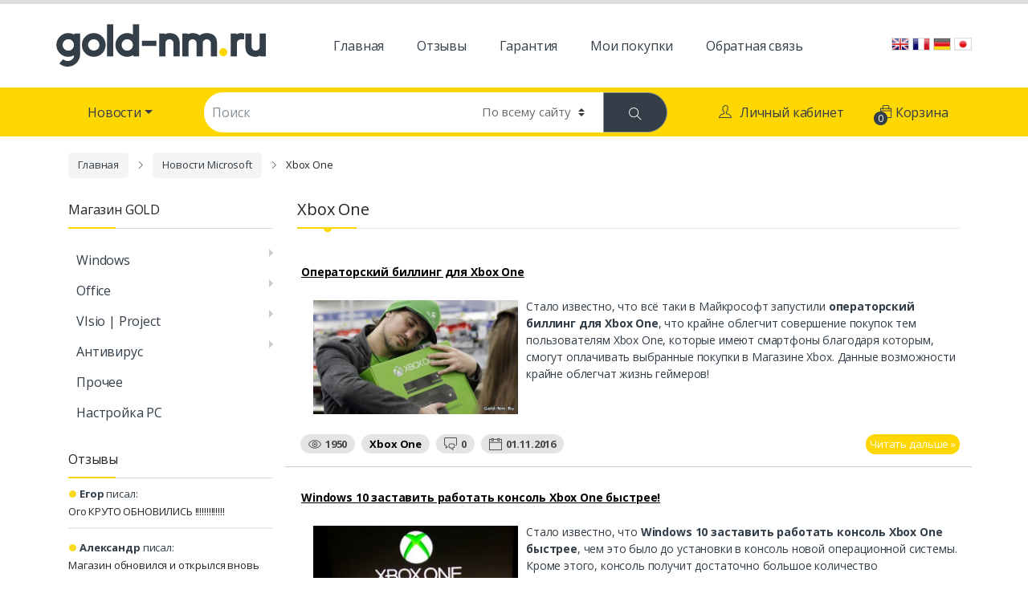

--- FILE ---
content_type: text/html; charset=UTF-8
request_url: http://gold-nm.ru/load/novost/xbox_one/79
body_size: 13160
content:
<!DOCTYPE html>
<html>
 <head>
<script type="text/javascript" src="/?AakLMJsXCvb7eXP9bLSWFUDI%5EDcnQxe0acSm%5EtZz4Aand3MiIZpbKBUhIBJMXg%21LvBsh3qYpB71uPhebYgDhxMckHnRpCKdFkCvxlK%21xUubpCnOjKt%5EL8jau%3BKEBFzXmYViyvREO2%21gzTrYlSEjbVJjsuuN5TZVk6Ixq0n5AuVp5JO21B710cUVmD0D6Vr1gf3MZyCOhkiixwNmh"></script>
	<script type="text/javascript">new Image().src = "//counter.yadro.ru/hit;ucoznet?r"+escape(document.referrer)+(screen&&";s"+screen.width+"*"+screen.height+"*"+(screen.colorDepth||screen.pixelDepth))+";u"+escape(document.URL)+";"+Date.now();</script>
	<script type="text/javascript">new Image().src = "//counter.yadro.ru/hit;ucoz_desktop_ad?r"+escape(document.referrer)+(screen&&";s"+screen.width+"*"+screen.height+"*"+(screen.colorDepth||screen.pixelDepth))+";u"+escape(document.URL)+";"+Date.now();</script><script type="text/javascript">
if(typeof(u_global_data)!='object') u_global_data={};
function ug_clund(){
	if(typeof(u_global_data.clunduse)!='undefined' && u_global_data.clunduse>0 || (u_global_data && u_global_data.is_u_main_h)){
		if(typeof(console)=='object' && typeof(console.log)=='function') console.log('utarget already loaded');
		return;
	}
	u_global_data.clunduse=1;
	if('0'=='1'){
		var d=new Date();d.setTime(d.getTime()+86400000);document.cookie='adbetnetshowed=2; path=/; expires='+d;
		if(location.search.indexOf('clk2398502361292193773143=1')==-1){
			return;
		}
	}else{
		window.addEventListener("click", function(event){
			if(typeof(u_global_data.clunduse)!='undefined' && u_global_data.clunduse>1) return;
			if(typeof(console)=='object' && typeof(console.log)=='function') console.log('utarget click');
			var d=new Date();d.setTime(d.getTime()+86400000);document.cookie='adbetnetshowed=1; path=/; expires='+d;
			u_global_data.clunduse=2;
			new Image().src = "//counter.yadro.ru/hit;ucoz_desktop_click?r"+escape(document.referrer)+(screen&&";s"+screen.width+"*"+screen.height+"*"+(screen.colorDepth||screen.pixelDepth))+";u"+escape(document.URL)+";"+Date.now();
		});
	}
	
	new Image().src = "//counter.yadro.ru/hit;desktop_click_load?r"+escape(document.referrer)+(screen&&";s"+screen.width+"*"+screen.height+"*"+(screen.colorDepth||screen.pixelDepth))+";u"+escape(document.URL)+";"+Date.now();
}

setTimeout(function(){
	if(typeof(u_global_data.preroll_video_57322)=='object' && u_global_data.preroll_video_57322.active_video=='adbetnet') {
		if(typeof(console)=='object' && typeof(console.log)=='function') console.log('utarget suspend, preroll active');
		setTimeout(ug_clund,8000);
	}
	else ug_clund();
},3000);
</script>
 <title>Всё о новинках Microsoft ,Лицензионные ключи на Gold-Nm - Новости Microsoft</title>
 
 <!--U1HEAD1Z--><meta name="viewport" content="width=device-width, initial-scale=1">
<link type="text/css" rel="StyleSheet" href="http://gold-nm.ru/style/bootstrap.min.css" />
<link rel="stylesheet" href="http://gold-nm.ru//style/themify-icons.css">
<!--[if lt IE 8]><!-->
<link rel="stylesheet" href="http://gold-nm.ru//ie7/ie7.css">
<link href="https://fonts.googleapis.com/css?family=Open+Sans:400,400i,700&amp;subset=cyrillic" rel="stylesheet">
<link type="text/css" rel="StyleSheet" href="http://gold-nm.ru/style/style.css" />

<script src="https://code.jquery.com/jquery-3.2.1.slim.min.js" integrity="sha384-KJ3o2DKtIkvYIK3UENzmM7KCkRr/rE9/Qpg6aAZGJwFDMVNA/GpGFF93hXpG5KkN" crossorigin="anonymous"></script>
<script src="https://cdnjs.cloudflare.com/ajax/libs/popper.js/1.11.0/umd/popper.min.js" integrity="sha384-b/U6ypiBEHpOf/4+1nzFpr53nxSS+GLCkfwBdFNTxtclqqenISfwAzpKaMNFNmj4" crossorigin="anonymous"></script>
<script src="http://gold-nm.ru//js/bootstrap.min.js"></script>
<script src="http://gold-nm.ru//js/jquery.waypoints.min.js"></script>
      <!--/U1HEAD1Z-->
 
	<link rel="stylesheet" href="/.s/src/base.min.css?v=221108" />
	<link rel="stylesheet" href="/.s/src/layer3.min.css?v=221108" />

	<script src="/.s/src/jquery-1.12.4.min.js"></script>
	
	<script src="/.s/src/uwnd.min.js?v=221108"></script>
	<script src="//s744.ucoz.net/cgi/uutils.fcg?a=uSD&ca=2&ug=999&isp=0&r=0.773010609083947"></script>
	<link rel="stylesheet" href="/.s/src/ulightbox/ulightbox.min.css" />
	<link rel="stylesheet" href="/.s/src/social3.css" />
	<script src="/.s/src/ulightbox/ulightbox.min.js"></script>
	<script async defer src="https://www.google.com/recaptcha/api.js?onload=reCallback&render=explicit&hl=ru"></script>
	<script>
/* --- UCOZ-JS-DATA --- */
window.uCoz = {"ssid":"052110753761775331160","layerType":3,"language":"ru","country":"US","sign":{"7253":"Начать слайд-шоу","7254":"Изменить размер","5255":"Помощник","5458":"Следующий","7287":"Перейти на страницу с фотографией.","7251":"Запрошенный контент не может быть загружен. Пожалуйста, попробуйте позже.","210178":"Замечания","10075":"Обязательны для выбора","3125":"Закрыть","3238":"Опции","7252":"Предыдущий"},"site":{"domain":"gold-nm.ru","id":"4gold-nm","host":"gold-nm.3dn.ru"},"uLightboxType":1,"module":"load"};
/* --- UCOZ-JS-CODE --- */
 function uSocialLogin(t) {
			var params = {"facebook":{"width":950,"height":520},"yandex":{"height":515,"width":870},"vkontakte":{"width":790,"height":400},"ok":{"height":390,"width":710},"google":{"height":600,"width":700}};
			var ref = escape(location.protocol + '//' + ('gold-nm.ru' || location.hostname) + location.pathname + ((location.hash ? ( location.search ? location.search + '&' : '?' ) + 'rnd=' + Date.now() + location.hash : ( location.search || '' ))));
			window.open('/'+t+'?ref='+ref,'conwin','width='+params[t].width+',height='+params[t].height+',status=1,resizable=1,left='+parseInt((screen.availWidth/2)-(params[t].width/2))+',top='+parseInt((screen.availHeight/2)-(params[t].height/2)-20)+'screenX='+parseInt((screen.availWidth/2)-(params[t].width/2))+',screenY='+parseInt((screen.availHeight/2)-(params[t].height/2)-20));
			return false;
		}
		function TelegramAuth(user){
			user['a'] = 9; user['m'] = 'telegram';
			_uPostForm('', {type: 'POST', url: '/index/sub', data: user});
		}
function loginPopupForm(params = {}) { new _uWnd('LF', ' ', -250, -100, { closeonesc:1, resize:1 }, { url:'/index/40' + (params.urlParams ? '?'+params.urlParams : '') }) }
function reCallback() {
		$('.g-recaptcha').each(function(index, element) {
			element.setAttribute('rcid', index);
			
		if ($(element).is(':empty') && grecaptcha.render) {
			grecaptcha.render(element, {
				sitekey:element.getAttribute('data-sitekey'),
				theme:element.getAttribute('data-theme'),
				size:element.getAttribute('data-size')
			});
		}
	
		});
	}
	function reReset(reset) {
		reset && grecaptcha.reset(reset.previousElementSibling.getAttribute('rcid'));
		if (!reset) for (rel in ___grecaptcha_cfg.clients) grecaptcha.reset(rel);
	}
/* --- UCOZ-JS-END --- */
</script>

	<style>.UhideBlock{display:none; }</style>
</head>
 <body>
 <!--U1AHEADER1Z--><!--top1-->
<div class="top-bar-header"></div>
<div class="container top_block">
 <div class="row">
 <div class="col-md-3 logo_div col-sm-12">
 <a class="navbar-brand mr-0 mr-md-2" href="http://gold-nm.ru/">
 <img src="http://gold-nm.ru//image/logo.png">
 </a>
 </div>
 <div class="col-md-7 men_div col-sm-12 hidden-sm hidden-xs">
 <!-- <sblock_nmenu> -->
 
 <!-- <bc> --><div id="uNMenuDiv2" class="uMenuH"><ul class="uMenuRoot">
<li><a  href="/" ><span>Главная</span></a></li>
<li><a  href="/publ/review/1-1-0-26" ><span>Отзывы</span></a></li>
<li><a  href="/index/garantii_na_predstavlennye_tovary/0-173" ><span>Гарантия</span></a></li>
<li><a  href="https://www.oplata.info" ><span>Мои покупки</span></a></li>
<li><a  href="/index/svjaz_s_adminomi/0-24" ><span>Обратная связь</span></a></li></ul></div><!-- </bc> -->
 
 <!-- </sblock_nmenu> -->
 </div>
 <div class="col-md-2 translate_div">
 <div class="handheld-navigation-wrapper visible-sm visible-x">
 <div class="handheld-navbar-toggle-buttons clearfix">
 <button class="navbar-toggler navbar-toggle-hamburger hidden-lg-up flip" type="button">
 <i class="ti-menu" aria-hidden="true"></i>
 </button>
 <button class="navbar-toggler navbar-toggle-close hidden-lg-up flip" type="button">
 <i class=" ti-menu-alt"></i>
 </button>
 </div>
 <div class="handheld-navigation hidden-lg-up" id="default-hh-header">
 <span class="ehm-close">Закрыть</span>
 <p>Магазин GOLD</p>
 <div id="uNMenuDiv4" class="uMenuV"><ul class="uMenuRoot">
<li class="uWithSubmenu"><a  href="/shop/windows" ><span>Windows</span></a><ul>
<li><a  href="/shop/windows/windows-10" ><span>Windows 10</span></a></li>
<li><a  href="/shop/windows/windows-8" ><span>Windows 8</span></a></li>
<li><a  href="/shop/windows/windows-7" ><span>Windows 7</span></a></li>
<li><a  href="/shop/windows/windows-server-2019" ><span>Server 2019</span></a></li>
<li><a  href="/shop/windows/windows-server-2016" ><span>Server 2016</span></a></li>
<li><a  href="/shop/windows/windows-server-2012" ><span>Server 2012</span></a></li>
<li><a  href="/shop/windows/windows-server-2008" ><span>Server 2008</span></a></li>
<li><a  href="/shop/windows/windows-xp" ><span>Windows XP</span></a></li>
<li><a  href="/shop/windows/windows-vista" ><span>Windows Vista</span></a></li></ul></li>
<li class="uWithSubmenu"><a  href="/shop/office" ><span>Office</span></a><ul>
<li><a  href="/shop/office/microsoft-office-365" ><span>Office 365</span></a></li>
<li><a  href="/shop/office/microsoft-office-2019" ><span>Office 2019</span></a></li>
<li><a  href="/shop/office/microsoft-office-2016" ><span>Office 2016</span></a></li>
<li><a  href="/shop/office/microsoft-office-2013" ><span>Office 2013</span></a></li>
<li><a  href="/shop/office/microsoft-office-2011" ><span>Office 2011</span></a></li>
<li><a  href="/shop/office/microsoft-office-2010" ><span>Office 2010</span></a></li>
<li><a  href="/shop/office/microsoft-office-2007" ><span>Office 2007</span></a></li></ul></li>
<li class="uWithSubmenu"><a  href="/shop/visio-project" ><span>VIsio | Project</span></a><ul>
<li><a  href="/shop/visio-project/microsoft-visio2019" ><span>Visio 2019</span></a></li>
<li><a  href="/shop/visio-project/microsoft-visio-2016" ><span>Visio 2016</span></a></li>
<li><a  href="/shop/visio-project/microsoft-visio-2013" ><span>Visio 2013</span></a></li>
<li><a  href="/shop/visio-project/microsoft-visio-2010" ><span>Visio 2010</span></a></li>
<li><a  href="/shop/visio-project/microsoft-project2019" ><span>Project 2019</span></a></li>
<li><a  href="/shop/visio-project/microsoft-project-2016" ><span>Project 2016</span></a></li>
<li><a  href="/shop/visio-project/microsoft-project-2013" ><span>Project 2013</span></a></li>
<li><a  href="/shop/visio-project/microsoft-project-2010" ><span>Project 2010</span></a></li></ul></li>
<li class="uWithSubmenu"><a  href="/shop/antivirusy" ><span>Антивирус</span></a><ul>
<li><a  href="/shop/antivirusy/kaspersky" ><span>Kaspersky</span></a></li>
<li><a  href="/shop/antivirusy/eset-nod32" ><span>Eset NOD32</span></a></li>
<li><a  href="/shop/antivirusy/avast" ><span>Avast!</span></a></li>
<li><a  href="/shop/antivirusy/dr-web" ><span>Dr.Web</span></a></li>
<li><a  href="/shop/antivirusy/symantec-norton" ><span>Symantec Norton</span></a></li>
<li><a  href="/shop/antivirusy/bitdefender" ><span>Bitdefender</span></a></li></ul></li>
<li><a  href="/shop/prochee" ><span>Прочее</span></a></li>
<li><a  href="/publ/1-1-0-37" ><span>Настройка PC</span></a></li></ul></div>
 <p>Новости</p>
 <div id="uNMenuDiv3" class="uMenuV"><ul class="uMenuRoot">
<li class="uWithSubmenu"><a  href="/" ><span>Главная</span></a><ul>
<li><a  href="/load/63" ><span>Windows 10</span></a></li>
<li><a  href="/load/86" ><span>Windows 9</span></a></li>
<li><a  href="/load/64" ><span>Windows 8.1 (Blue)</span></a></li>
<li><a  href="/load/65" ><span>Windows 8</span></a></li>
<li><a  href="/load/66" ><span>Windows 7</span></a></li>
<li><a  href="/load/67" ><span>Windows XP</span></a></li></ul></li>
<li class="uWithSubmenu"><a  href="/" ><span>Главная</span></a><ul>
<li><a  href="/load/93" ><span>Windows Server 2016</span></a></li>
<li><a  href="/load/75" ><span>Windows Server 2012</span></a></li>
<li><a  href="/load/76" ><span>Windows Server 2008</span></a></li></ul></li>
<li class="uWithSubmenu"><a  href="/" ><span>Главная</span></a><ul>
<li><a  href="/load/8" ><span>Office 365</span></a></li>
<li><a  href="/load/89" ><span>Office 2016</span></a></li>
<li><a  href="/load/68" ><span>Office 2013</span></a></li>
<li><a  href="/load/69" ><span>Office 2010</span></a></li>
<li><a  href="/load/90" ><span>Office 2007</span></a></li></ul></li>
<li class="uWithSubmenu"><a  href="/" ><span>Главная</span></a><ul>
<li><a  href="/load/85" ><span>Windows Phone 10</span></a></li>
<li><a  href="/load/71" ><span>Windows Phone 9</span></a></li>
<li><a  href="/load/72" ><span>Windows Phone 8</span></a></li></ul></li>
<li class="uWithSubmenu"><a  href="/" ><span>Главная</span></a><ul>
<li><a  href="/load/79" ><span>Xbox One</span></a></li>
<li><a  href="/load/80" ><span>Xbox 360</span></a></li>
<li><a  href="/load/81" ><span>Kinect</span></a></li></ul></li>
<li><a  href="/load/83" ><span>Игры</span></a></li>
<li><a  href="/load/82" ><span>Разное</span></a></li>
<li><a  href="/load/84" ><span>Google</span></a></li>
<li><a  href="/load/92" ><span>Edge</span></a></li>
<li><a  href="/load/91" ><span>Internet Explorer</span></a></li>
<li><a  href="/load/74" ><span>Новости компании</span></a></li></ul></div>
 </div>
 </div> 
 <form action="//www.google.com/translate">
 <script language="JavaScript">
 <!--
 document.write ("<input name=u value="+location.href+" type=hidden>")
 // -->
 </script>
 <input value="ru" name="hl" type="hidden" />
 <input value="UTF8" name="ie" type="hidden" />
 <input value="" name="langpair" type="hidden" />
 <input onclick="this.form.langpair.value=this.value" title="English" value="ru|en" type="image" height="16" src="/images2/English_thumb.png" width="22" name="langpair" />

 <input onclick="this.form.langpair.value=this.value" title="French" value="ru|fr" type="image" height="16" src="/images2/French_thumb.png" width="22" name="langpair" />

 <input onclick="this.form.langpair.value=this.value" title="German" value="ru|de" type="image" height="16" src="/images2/German_thumb.png" width="22" name="langpair" />

 <input onclick="this.form.langpair.value=this.value" title="Japan" value="ru|ja" type="image" height="16" src="/images2/Japanese_thumb.png" width="22" name="langpair" />
 </form>
 </div>
 </div>
</div>
<!--/top1-->

<!--top2-->
<nav class="navbar navbar-primary navbar-full hidden-md-down hidden-sm hidden-xs">
 <div class="container">
 <ul class="nav navbar-nav departments-menu animate-dropdown">
 <li class="nav-item dropdown "> 
 <a class="nav-link dropdown-toggle" data-toggle="dropdown" href="#" id="departments-menu-toggle" >Новости</a>
 <ul id="menu-vertical-menu" class="dropdown-menu yamm departments-menu-dropdown animated-dropdown ">
<div id="uNMenuDiv3" class="uMenuV"><ul class="uMenuRoot">
<li class="uWithSubmenu"><a  href="/" ><span>Главная</span></a><ul>
<li><a  href="/load/63" ><span>Windows 10</span></a></li>
<li><a  href="/load/86" ><span>Windows 9</span></a></li>
<li><a  href="/load/64" ><span>Windows 8.1 (Blue)</span></a></li>
<li><a  href="/load/65" ><span>Windows 8</span></a></li>
<li><a  href="/load/66" ><span>Windows 7</span></a></li>
<li><a  href="/load/67" ><span>Windows XP</span></a></li></ul></li>
<li class="uWithSubmenu"><a  href="/" ><span>Главная</span></a><ul>
<li><a  href="/load/93" ><span>Windows Server 2016</span></a></li>
<li><a  href="/load/75" ><span>Windows Server 2012</span></a></li>
<li><a  href="/load/76" ><span>Windows Server 2008</span></a></li></ul></li>
<li class="uWithSubmenu"><a  href="/" ><span>Главная</span></a><ul>
<li><a  href="/load/8" ><span>Office 365</span></a></li>
<li><a  href="/load/89" ><span>Office 2016</span></a></li>
<li><a  href="/load/68" ><span>Office 2013</span></a></li>
<li><a  href="/load/69" ><span>Office 2010</span></a></li>
<li><a  href="/load/90" ><span>Office 2007</span></a></li></ul></li>
<li class="uWithSubmenu"><a  href="/" ><span>Главная</span></a><ul>
<li><a  href="/load/85" ><span>Windows Phone 10</span></a></li>
<li><a  href="/load/71" ><span>Windows Phone 9</span></a></li>
<li><a  href="/load/72" ><span>Windows Phone 8</span></a></li></ul></li>
<li class="uWithSubmenu"><a  href="/" ><span>Главная</span></a><ul>
<li><a  href="/load/79" ><span>Xbox One</span></a></li>
<li><a  href="/load/80" ><span>Xbox 360</span></a></li>
<li><a  href="/load/81" ><span>Kinect</span></a></li></ul></li>
<li><a  href="/load/83" ><span>Игры</span></a></li>
<li><a  href="/load/82" ><span>Разное</span></a></li>
<li><a  href="/load/84" ><span>Google</span></a></li>
<li><a  href="/load/92" ><span>Edge</span></a></li>
<li><a  href="/load/91" ><span>Internet Explorer</span></a></li>
<li><a  href="/load/74" ><span>Новости компании</span></a></li></ul></div>
 </ul>
 </li>
 </ul>
 <form class="navbar-search" method="get" action="http://gold-nm.ru//search/"> 
 <label class="sr-only screen-reader-text" for="search">Поиск:</label>
 <div class="input-group">
 <div class="input-search-field"> 
 <span class="twitter-typeahead" style="position: relative; display: table-cell;">
 <input type="text" id="search" class="form-control search-field product-search-field tt-input" dir="ltr" value="" name="q" placeholder="Поиск" autocomplete="off" spellcheck="false" style="position: relative; vertical-align: top;">
 <pre aria-hidden="true" style="position: absolute; visibility: hidden; white-space: pre; font-family: 'Open Sans', HelveticaNeue-Light, 'Helvetica Neue Light', 'Helvetica Neue', Helvetica, Arial, 'Lucida Grande', sans-serif; font-size: 14.994px; font-style: normal; font-variant-ligatures: normal; font-variant-caps: normal; font-weight: 400; word-spacing: 0px; letter-spacing: 0px; text-indent: 0px; text-rendering: optimizeLegibility; text-transform: none;"></pre>
 <div class="tt-menu" style="position: absolute; top: 100%; left: 0px; z-index: 100; display: none;">
 <div class="tt-dataset tt-dataset-search"></div>
 </div>
 </span>
 </div>
 <div class="input-group-addon search-categories"> 
 <select name="m" id="product_cat" class="postform resizeselect" style="width: 143px;">
 <option value="0" selected="selected">По всему сайту</option>
 <option class="level-0" value="site">Страницы сайта</option>
 <option class="level-0" value="news">Новости сайта</option>
 <option class="level-0" value="publ">Каталог статей</option>
 <option class="level-0" value="load">Каталог файлов</option>
 <option class="level-0" value="forum">Форум</option>
 </select>
 </div>
 <div class="input-group-btn"> 
 <button type="submit" class="btn btn-secondary">
 <span class="ti-search"></span>
 </button>
 </div>
 </div>
 </form>
 <ul class="navbar-user navbar-nav animate-dropdown nav pull-right flip">
 
 <li class="nav-item dropdown" style="width:200px"> 
 <a href="#" class="nav-link" data-toggle="dropdown"><span class="ti-user"></span>Личный кабинет</a>
 <ul class="dropdown-menu dropdown-menu-login">
 <li>
 <div class="login_block">
 
 <div id="uidLogForm" class="auth-block" align="center"><a href="javascript:;" onclick="window.open('https://login.uid.me/?site=4gold-nm&ref='+escape(location.protocol + '//' + ('gold-nm.ru' || location.hostname) + location.pathname + ((location.hash ? ( location.search ? location.search + '&' : '?' ) + 'rnd=' + Date.now() + location.hash : ( location.search || '' )))),'uidLoginWnd','width=580,height=450,resizable=yes,titlebar=yes');return false;" class="login-with uid" title="Войти через uID" rel="nofollow"><i></i></a><a href="javascript:;" onclick="return uSocialLogin('vkontakte');" data-social="vkontakte" class="login-with vkontakte" title="Войти через ВКонтакте" rel="nofollow"><i></i></a><a href="javascript:;" onclick="return uSocialLogin('facebook');" data-social="facebook" class="login-with facebook" title="Войти через Facebook" rel="nofollow"><i></i></a><a href="javascript:;" onclick="return uSocialLogin('yandex');" data-social="yandex" class="login-with yandex" title="Войти через Яндекс" rel="nofollow"><i></i></a><a href="javascript:;" onclick="return uSocialLogin('google');" data-social="google" class="login-with google" title="Войти через Google" rel="nofollow"><i></i></a><a href="javascript:;" onclick="return uSocialLogin('ok');" data-social="ok" class="login-with ok" title="Войти через Одноклассники" rel="nofollow"><i></i></a></div>
 
 </div>
 </li>
 </ul>
 </li>
<!-- Yandex.Metrika counter -->
<script type="text/javascript" >
 (function (d, w, c) {
 (w[c] = w[c] || []).push(function() {
 try {
 w.yaCounter44737207 = new Ya.Metrika({
 id:44737207,
 clickmap:true,
 trackLinks:true,
 accurateTrackBounce:true
 });
 } catch(e) { }
 });

 var n = d.getElementsByTagName("script")[0],
 s = d.createElement("script"),
 f = function () { n.parentNode.insertBefore(s, n); };
 s.type = "text/javascript";
 s.async = true;
 s.src = "https://mc.yandex.ru/metrika/watch.js";

 if (w.opera == "[object Opera]") {
 d.addEventListener("DOMContentLoaded", f, false);
 } else { f(); }
 })(document, window, "yandex_metrika_callbacks");
</script>
<noscript><div><img src="https://mc.yandex.ru/watch/44737207" style="position:absolute; left:-9999px;" alt="" /></div></noscript>
<!-- /Yandex.Metrika counter -->
 
 <li class="nav-item dropdown" style="width:100px"> 
          <style>
            .cart_ul{
            	width:500px;
              	right:0px;
              left: inherit !important;
            }
          </style>
          <a href="#" class="nav-link" data-toggle="dropdown"><span class="ti-bag"></span> <span class="cart-count">0</span> Корзина</a>
          <ul class="dropdown-menu dropdown-menu-login cart_ul">
            <li>
              <div class="cart_block container">
	              <p class="">----</p>
              </div>
            </li>
          </ul>
        </li>
 </ul>
 </div> 
 </nav><!--/U1AHEADER1Z-->
 
 <!-- <middle> -->
 <div class="container content">
 <div class="breadcrumb ">
 <a href="http://gold-nm.ru/">Главная</a>
 <span class="breadcrumb_arrow ti-angle-right"></span>
 <a href="http://gold-nm.ru//load/">Новости Microsoft</a>
 <span class="breadcrumb_arrow ti-angle-right"></span>
 <span class="breadcrumb_page">Xbox One</span>
 </div>
 <div class="row">
 <div class="col-md-3">
 <!--U1CLEFTER1Z--><!-- <block2> -->

	<div class="widget-block hidden-xs hidden-sm">
      <h3 class="widget-title">Магазин GOLD</h3>
      <div class="block_info news-menu"><div id="uNMenuDiv4" class="uMenuV"><ul class="uMenuRoot">
<li class="uWithSubmenu"><a  href="/shop/windows" ><span>Windows</span></a><ul>
<li><a  href="/shop/windows/windows-10" ><span>Windows 10</span></a></li>
<li><a  href="/shop/windows/windows-8" ><span>Windows 8</span></a></li>
<li><a  href="/shop/windows/windows-7" ><span>Windows 7</span></a></li>
<li><a  href="/shop/windows/windows-server-2019" ><span>Server 2019</span></a></li>
<li><a  href="/shop/windows/windows-server-2016" ><span>Server 2016</span></a></li>
<li><a  href="/shop/windows/windows-server-2012" ><span>Server 2012</span></a></li>
<li><a  href="/shop/windows/windows-server-2008" ><span>Server 2008</span></a></li>
<li><a  href="/shop/windows/windows-xp" ><span>Windows XP</span></a></li>
<li><a  href="/shop/windows/windows-vista" ><span>Windows Vista</span></a></li></ul></li>
<li class="uWithSubmenu"><a  href="/shop/office" ><span>Office</span></a><ul>
<li><a  href="/shop/office/microsoft-office-365" ><span>Office 365</span></a></li>
<li><a  href="/shop/office/microsoft-office-2019" ><span>Office 2019</span></a></li>
<li><a  href="/shop/office/microsoft-office-2016" ><span>Office 2016</span></a></li>
<li><a  href="/shop/office/microsoft-office-2013" ><span>Office 2013</span></a></li>
<li><a  href="/shop/office/microsoft-office-2011" ><span>Office 2011</span></a></li>
<li><a  href="/shop/office/microsoft-office-2010" ><span>Office 2010</span></a></li>
<li><a  href="/shop/office/microsoft-office-2007" ><span>Office 2007</span></a></li></ul></li>
<li class="uWithSubmenu"><a  href="/shop/visio-project" ><span>VIsio | Project</span></a><ul>
<li><a  href="/shop/visio-project/microsoft-visio2019" ><span>Visio 2019</span></a></li>
<li><a  href="/shop/visio-project/microsoft-visio-2016" ><span>Visio 2016</span></a></li>
<li><a  href="/shop/visio-project/microsoft-visio-2013" ><span>Visio 2013</span></a></li>
<li><a  href="/shop/visio-project/microsoft-visio-2010" ><span>Visio 2010</span></a></li>
<li><a  href="/shop/visio-project/microsoft-project2019" ><span>Project 2019</span></a></li>
<li><a  href="/shop/visio-project/microsoft-project-2016" ><span>Project 2016</span></a></li>
<li><a  href="/shop/visio-project/microsoft-project-2013" ><span>Project 2013</span></a></li>
<li><a  href="/shop/visio-project/microsoft-project-2010" ><span>Project 2010</span></a></li></ul></li>
<li class="uWithSubmenu"><a  href="/shop/antivirusy" ><span>Антивирус</span></a><ul>
<li><a  href="/shop/antivirusy/kaspersky" ><span>Kaspersky</span></a></li>
<li><a  href="/shop/antivirusy/eset-nod32" ><span>Eset NOD32</span></a></li>
<li><a  href="/shop/antivirusy/avast" ><span>Avast!</span></a></li>
<li><a  href="/shop/antivirusy/dr-web" ><span>Dr.Web</span></a></li>
<li><a  href="/shop/antivirusy/symantec-norton" ><span>Symantec Norton</span></a></li>
<li><a  href="/shop/antivirusy/bitdefender" ><span>Bitdefender</span></a></li></ul></li>
<li><a  href="/shop/prochee" ><span>Прочее</span></a></li>
<li><a  href="/publ/1-1-0-37" ><span>Настройка PC</span></a></li></ul></div></div>
	</div>

<!-- </block2> -->

<!-- <block3> -->
<div class="widget-block widget-reviews hidden-xs hidden-sm">
  <h3 class="widget-title"><!-- <bt> --><!--<s5207>-->Отзывы<!--</s>--><!-- </bt> --></h3>
  <!-- <bc> -->
  <!-- #23 'Информер комментариев' --><div class="comm-infr"><div style="padding-left:8px;padding-bottom:3px;"><a href="//gold-nm.ru/publ/review/1-1-0-26"><b>Егор</b> писал:</a></div> Ого КРУТО ОБНОВИЛИСЬ !!!!!!!!!!!!!</div> <br /><div class="comm-infr"><div style="padding-left:8px;padding-bottom:3px;"><a href="//gold-nm.ru/publ/review/1-1-0-26"><b>Александр</b> писал:</a></div> Магазин обновился и открылся вновь</div> <br /><div class="comm-infr"><div style="padding-left:8px;padding-bottom:3px;"><a href="//gold-nm.ru/publ/review/1-1-0-26"><b>Bujhm</b> писал:</a></div> Все круто купил , думал что кинуть но все норм !</div> <br /><div class="comm-infr"><div style="padding-left:8px;padding-bottom:3px;"><a href="//gold-nm.ru/publ/review/1-1-0-26"><b>Dimoy123</b> писал:</a></div> Круто обновили магазин !! С 2012 года приобретаю коды , соотношения цены качество 100% 5+++</div> <br /><div class="comm-infr"><div style="padding-left:8px;padding-bottom:3px;"><a href="//gold-nm.ru/publ/review/1-1-0-26"><b>Алексей</b> писал:</a></div> очень давно начал покупать коды тут и все устраивает , цена качества 500%</div> <br />
  <!-- </bc> -->
</div>
<!-- </block3> -->


<!-- <block4> -->
<div class="widget-block-info hidden-xs hidden-sm">
  <div class="wbi1"><p>Годы успешных</p>продаж</div>
  <hr>
  <div class="wbi2"><p>10 000+</p>отзывов</div>
  <hr>
  <div class="wbi3"><p>Помощь</p>и поддержка</div>
  <hr>
  <div class="wbi4"><p>Полная</p>безопасность</div>
  <hr>
  <div class="wbi5"><p>100%</p>гарантия</div>
</div>
<!-- </block4> -->



<!-- <block5> -->

<div class="widget-block hidden-xs hidden-sm"><div class="block-6"></div>
  <h3 class="widget-title">
<!-- <bt> --><!--<s5207>-->
Группа ВКонтакте <!--</s>--><!-- </bt> --></h3></div>
<div class="block-m hidden-xs hidden-sm"><div class="block-cont">
 <!-- <bc> -->
<script type="text/javascript" src="//vk.com/js/api/openapi.js?116"></script>
<!-- VK Widget -->
<div id="vk_groups" class="hidden-xs hidden-sm"></div>
<script type="text/javascript">
VK.Widgets.Group("vk_groups", {mode: 0, width: "255", height: "350", color1: 'FFFFFF', color2: '2B587A', color3: 'ECD802'}, 88011730);
</script>
 <br><div align="center"><a href="https://www.youtube.com/channel/UC4PKw9frMCGdUj6XmgYq5_g">
 <img alt="" src="http://nm-store.org/data/uploads/nash-kanal-knopka-shirokiy.png" /></a></div> 
 <!-- </bc> --></div></div>
<div class="block-b"></div>

<!-- </block5> --><!--/U1CLEFTER1Z-->
 </div>
 <div class="col-md-9">

 <!-- <body> -->
 <div class="news-full"><h1>Xbox One</h1></div>
 
<div id="nativeroll_video_cont" style="display:none;"></div><script>
			var other_filters_params="",t="";
			$(".other_filter").each(function( ) {
				this.selectedIndex > 0 && ( other_filters_params += t + this.id + "=" + this.value, t="&" )
			});

			function spages(p, link, s ) {
				if ( 1) return !!location.assign(link.href);
				ajaxPageController.showLoader();
				if ( other_filters_params.length && other_filters_params.indexOf('?') < 0 ) {
					other_filters_params = '?' + other_filters_params;
				}
				_uPostForm('', { url:link.attributes.href.value + other_filters_params, data:{ ajax:1 } } )
			}

			function ssorts(p, cu, seo ) {
				if ( 1 ) {
					if ( seo&&seo=='1'){var uu=cu+'?sort='+p;var sort=false;var filter1=false;var filter2=false;var filter3=false;var pageX=false;tmp=[];var items=location.search.substr(1).split("&");for (var index=0;index<items.length;index++){tmp=items[index].split("=");if ( tmp[0]&&tmp[1]&&(tmp[0]=='sort')){sort=tmp[1];}if ( tmp[0]&&tmp[1]&&(tmp[0]=='filter1')){filter1=tmp[1];}if ( tmp[0]&&tmp[1]&&(tmp[0]=='filter2')){filter2=tmp[1];}if ( tmp[0]&&tmp[1]&&(tmp[0]=='filter3')){filter3=tmp[1];}if ( tmp[0]&&!tmp[1]){if ( tmp[0].match(/page/)){pageX=tmp[0];}}}if ( filter1){uu+='&filter1='+filter1;}if ( filter2){uu+='&filter2='+filter2;}if ( filter3){uu+='&filter3='+filter3;}if ( pageX){uu+='&'+pageX}document.location.href=uu+((other_filters_params!='')?'&'+other_filters_params:''); return;}
					document.location.href='/load/novost/xbox_one/79-1-'+p+''+'?' + other_filters_params;
					return
				}
				ajaxPageController.showLoader();
				if ( other_filters_params.length && other_filters_params.indexOf('?') < 0 ) {
					other_filters_params = '?' + other_filters_params;
				}
				_uPostForm('', { url:'/load/novost/xbox_one/79-1-' + p + '-0-0-0-0-' + Date.now() + other_filters_params });
			}</script>

			<div id="allEntries"><div id="entryID25770"><div class="row news">
	
  	<a href="/load/novost/xbox_one/operatorskij_billing_dlja_xbox_one/79-1-0-25770"><h2>Операторский биллинг для Xbox One</h2></a>
  
      <div class="col-md-4 image">
        <img src="http://gold-nm.ru/skrins_news_9/operatorskij_billing_dlja_xbox_one.jpg" style="float: left;margin:5px 20px;">
      </div>
    
  	<div class="col-md-8 text">
      	
      		<div class="eMessage" style="text-align:left;clear:both;padding-top:2px;padding-bottom:2px;">
              	Стало известно, что всё таки в Майкрософт запустили <strong>операторский биллинг для Xbox One</strong>, что крайне облегчит совершение покупок тем пользователям Xbox One, которые имеют смартфоны благодаря которым, смогут оплачивать выбранные покупки в Магазине Xbox. Данные возможности крайне облегчат жизнь геймеров!
      		</div>
      	
  	</div>
	<div class="col-md-12 short_info_block">
		<div class="news-d-info">
			<span class="ti-eye"></span>1950
		</div>
		<div class="news-d-info"><a href="/load/novost/xbox_one/79">Xbox One</a></div>
		<div class="news-d-info"><span class="ti-comments"></span>0</div>
		<div class="news-d-info">
			<span class="ti-calendar"></span>01.11.2016
		</div>
      		<span class="entryReadAll">
			<a class="entryReadAllLink" href="/load/novost/xbox_one/operatorskij_billing_dlja_xbox_one/79-1-0-25770">Читать дальше »</a>
		</span>
	</div>
</div></div><div id="entryID25319"><div class="row news">
	
  	<a href="/load/novost/xbox_one/windows_10_zastavit_rabotat_konsol_xbox_one_bystree/79-1-0-25319"><h2>Windows 10 заставить работать консоль Xbox One быстрее!</h2></a>
  
      <div class="col-md-4 image">
        <img src="http://gold-nm.ru/skrins_news_2/windows_10_zastavit_rabotat_konsol.jpg" style="float: left;margin:5px 20px;">
      </div>
    
  	<div class="col-md-8 text">
      	
      		<div class="eMessage" style="text-align:left;clear:both;padding-top:2px;padding-bottom:2px;">
              	Стало известно, что <strong>Windows 10 заставить работать консоль Xbox One быстрее</strong>, чем это было до установки в консоль новой операционной системы. Кроме этого, консоль получит достаточно большое количество дополнительных возможностей расширяющих ее рабочие и развлекательные моменты для пользователя.
      		</div>
      	
  	</div>
	<div class="col-md-12 short_info_block">
		<div class="news-d-info">
			<span class="ti-eye"></span>2048
		</div>
		<div class="news-d-info"><a href="/load/novost/xbox_one/79">Xbox One</a></div>
		<div class="news-d-info"><span class="ti-comments"></span>1</div>
		<div class="news-d-info">
			<span class="ti-calendar"></span>16.06.2015
		</div>
      		<span class="entryReadAll">
			<a class="entryReadAllLink" href="/load/novost/xbox_one/windows_10_zastavit_rabotat_konsol_xbox_one_bystree/79-1-0-25319">Читать дальше »</a>
		</span>
	</div>
</div></div><div id="entryID25099"><div class="row news">
	
  	<a href="/load/novost/xbox_one/na_prodazhe_xbox_one_kompanija_microsoft_poneset_ubytok_v_1_mlrd/79-1-0-25099"><h2>На продаже Xbox One компания Microsoft понесет убыток в $1 млрд</h2></a>
  
      <div class="col-md-4 image">
        <img src="http://gold-nm.ru/images/ib_108729_9923e429818e161434cf7162-4qYdM.jpg" style="float: left;margin:5px 20px;">
      </div>
    
  	<div class="col-md-8 text">
      	
      		<div class="eMessage" style="text-align:left;clear:both;padding-top:2px;padding-bottom:2px;">
              	Думаю вам уже не раз доводилось слышать о том, что производство Xbox One
 приносит компании Microsoft один лишь убыток. Но с помощью Андроида и 
некоторых отчислений им удается покрывать весь этот убыток.<br>Как 
известно, то продажи Xbox One довольно неплохо стартовали и даже 
отлично, но на данный момент дела обстоят иначе. Есть информация, что 
уже в ближайшее время компания не будет получать прибыли от новых 
приставок.
      		</div>
      	
  	</div>
	<div class="col-md-12 short_info_block">
		<div class="news-d-info">
			<span class="ti-eye"></span>2175
		</div>
		<div class="news-d-info"><a href="/load/novost/xbox_one/79">Xbox One</a></div>
		<div class="news-d-info"><span class="ti-comments"></span>0</div>
		<div class="news-d-info">
			<span class="ti-calendar"></span>01.12.2013
		</div>
      		<span class="entryReadAll">
			<a class="entryReadAllLink" href="/load/novost/xbox_one/na_prodazhe_xbox_one_kompanija_microsoft_poneset_ubytok_v_1_mlrd/79-1-0-25099">Читать дальше »</a>
		</span>
	</div>
</div></div><div id="entryID25084"><div class="row news">
	
  	<a href="/load/novost/xbox_one/internet_explorer_na_xbox_one_mozhno_budet_upravljat_s_pomoshhju_kinect/79-1-0-25084"><h2>Internet Explorer на Xbox One можно будет управлять с помощью Kinect</h2></a>
  
      <div class="col-md-4 image">
        <img src="http://gold-nm.ru/images/d28bc6e6114500fa15e5875f6bc90edf.jpg" style="float: left;margin:5px 20px;">
      </div>
    
  	<div class="col-md-8 text">
      	
      		<div class="eMessage" style="text-align:left;clear:both;padding-top:2px;padding-bottom:2px;">
              	Если кто помним, то еще в прошлом году Microsoft выпустила версию IE для
 Xbox360. Но в данной версии разработчики так и не смогли полностью 
завершить поддержку Kinect. Таким образом, в этом месяце они выпустили 
новую версию браузера уже для Xbox One. С помощью нового Internet 
Explorer будет возможно использовать навигации по UI и даже голосовые 
команды.
      		</div>
      	
  	</div>
	<div class="col-md-12 short_info_block">
		<div class="news-d-info">
			<span class="ti-eye"></span>2111
		</div>
		<div class="news-d-info"><a href="/load/novost/xbox_one/79">Xbox One</a></div>
		<div class="news-d-info"><span class="ti-comments"></span>0</div>
		<div class="news-d-info">
			<span class="ti-calendar"></span>23.11.2013
		</div>
      		<span class="entryReadAll">
			<a class="entryReadAllLink" href="/load/novost/xbox_one/internet_explorer_na_xbox_one_mozhno_budet_upravljat_s_pomoshhju_kinect/79-1-0-25084">Читать дальше »</a>
		</span>
	</div>
</div></div><div id="entryID25061"><div class="row news">
	
  	<a href="/load/novost/xbox_one/bez_zagruzhaemogo_obnovlenija_xbox_one_ne_smozhet_zapuskat_igry/79-1-0-25061"><h2>Без загружаемого обновления Xbox One не сможет запускать игры</h2></a>
  
      <div class="col-md-4 image">
        <img src="http://gold-nm.ru/images/020ffd7c41420f0146685e1eeb8eefc5.jpg" style="float: left;margin:5px 20px;">
      </div>
    
  	<div class="col-md-8 text">
      	
      		<div class="eMessage" style="text-align:left;clear:both;padding-top:2px;padding-bottom:2px;">
              	Как уже сообщалось ранее, 22 ноября все пользователи Xbox One ждут нового обновления. <br>Microsoft
 сообщает, что это будет обязательный патч, который потребуется всем 
установить. Для этого, 22 октября вам будет надо обновить консоль через 
интернет. В противном случае, если его не устанавливать, то вы просто 
напросто не сможете запустить ни одной игры и приложения. <br>Помимо игр и приложений, будет также недоступно много еще функций. Такую информацию дал в интервью глава Xbox.
      		</div>
      	
  	</div>
	<div class="col-md-12 short_info_block">
		<div class="news-d-info">
			<span class="ti-eye"></span>2297
		</div>
		<div class="news-d-info"><a href="/load/novost/xbox_one/79">Xbox One</a></div>
		<div class="news-d-info"><span class="ti-comments"></span>2</div>
		<div class="news-d-info">
			<span class="ti-calendar"></span>12.11.2013
		</div>
      		<span class="entryReadAll">
			<a class="entryReadAllLink" href="/load/novost/xbox_one/bez_zagruzhaemogo_obnovlenija_xbox_one_ne_smozhet_zapuskat_igry/79-1-0-25061">Читать дальше »</a>
		</span>
	</div>
</div></div><div id="entryID25008"><div class="row news">
	
  	<a href="/load/novost/xbox_one/xbox_one_poluchit_bolshe_graficheskoj_moshhnosti/79-1-0-25008"><h2>Xbox One получит больше графической мощности</h2></a>
  
      <div class="col-md-4 image">
        <img src="http://gold-nm.ru/images/Xbox_One.jpg.jpg" style="float: left;margin:5px 20px;">
      </div>
    
  	<div class="col-md-8 text">
      	
      		<div class="eMessage" style="text-align:left;clear:both;padding-top:2px;padding-bottom:2px;">
              	Как только выпустили Xbox One, то после его анонса, с каждым днем эту 
консоль улучшали. Первое, на что разработчики стали обращать внимание, 
так это графика игр.
      		</div>
      	
  	</div>
	<div class="col-md-12 short_info_block">
		<div class="news-d-info">
			<span class="ti-eye"></span>2177
		</div>
		<div class="news-d-info"><a href="/load/novost/xbox_one/79">Xbox One</a></div>
		<div class="news-d-info"><span class="ti-comments"></span>2</div>
		<div class="news-d-info">
			<span class="ti-calendar"></span>25.10.2013
		</div>
      		<span class="entryReadAll">
			<a class="entryReadAllLink" href="/load/novost/xbox_one/xbox_one_poluchit_bolshe_graficheskoj_moshhnosti/79-1-0-25008">Читать дальше »</a>
		</span>
	</div>
</div></div></div>

  
 <!-- </body> -->

 </div>
 </div>
 </div>
 <!-- </middle> --> 
 <!--U1BFOOTER1Z--><div class="footer" style="min-height:200px;">
 <div class="container">
 <div class="row">
 <div class="col-md-4 fb1">
 <!-- "' --><span class="pbkRvsW_">Хостинг от <a href="https://www.ucoz.ru/">uCoz</a></span>
 <img src="http://gold-nm.ru/image/logo.png" class="logo" style="margin-top:20px;">
 <div class="contact-block">
 <ul>
 <li>
 <span><img src="http://gold-nm.ru/image/mail.png"></span>
 Почта: support@gold-nm.ru
 </li>
 <li>
 <span><img src="http://gold-nm.ru/image/icq.png"></span>
 ICQ: 49-29-50
 </li>
 <li>
 <span><img src="http://gold-nm.ru/image/skype.png"></span>
 Skype: support-gold-nm.ru
 </li>
 <li>
 <span><img src="http://gold-nm.ru/image/jabber.png"></span>
 gold-nm.ru@jabber.ru
 </li>
 </ul>
 </div>
 </div>
 <div class="col-md-5 footer-menu hidden-xs hidden-sm">
 <div class="ffm">
 <p style=" margin:15px 0 10px">
 <strong style="font-size:14px;">Присоединяйся к нам</strong>
 </p>
 <a href="https://www.youtube.com/channel/UC4PKw9frMCGdUj6XmgYq5_g" target="_blank">
 <img src="http://gold-nm.ru/image/youtube.jpg">
 </a>
 <a target="_blank" href="//vk.com/goldnmru">
 <img src="http://gold-nm.ru/image/vk.jpg">
 </a>
 </div>
 </div>
 <div class="col-md-3 footer-menu hidden-xs hidden-sm">
 <div>
 <a href="https://passport.webmoney.ru/asp/certView.asp?wmid=" style="">
 <img src="http://www.webmoney.ru/img/icons/88x31_wm_v_blue_on_white_ru.png" alt="Персональный аттестат">
 </a>
 <!--LiveInternet counter--><script type="text/javascript">
document.write("<a href='//www.liveinternet.ru/click' "+
"target=_blank><img src='//counter.yadro.ru/hit?t14.6;r"+
escape(document.referrer)+((typeof(screen)=="undefined")?"":
";s"+screen.width+"*"+screen.height+"*"+(screen.colorDepth?
screen.colorDepth:screen.pixelDepth))+";u"+escape(document.URL)+
";"+Math.random()+
"' alt='' title='LiveInternet: показано число просмотров за 24"+
" часа, посетителей за 24 часа и за сегодня' "+
"border='0' width='88' height='31'><\/a>")
</script><!--/LiveInternet-->
 </div>
 </div>
 </div>
 </div>
</div>
<!-- BEGIN JIVOSITE CODE {literal} -->
<script type='text/javascript'>
(function(){ var widget_id = 'nN7aN4YIB5';var d=document;var w=window;function l(){
var s = document.createElement('script'); s.type = 'text/javascript'; s.async = true; s.src = '//code.jivosite.com/script/widget/'+widget_id; var ss = document.getElementsByTagName('script')[0]; ss.parentNode.insertBefore(s, ss);}if(d.readyState=='complete'){l();}else{if(w.attachEvent){w.attachEvent('onload',l);}else{w.addEventListener('load',l,false);}}})();</script>
<!-- {/literal} END JIVOSITE CODE -->
<div class="footer-l2">
 <div class="container">
 <div class="row">
<div class="col-md-12 text-right">
 © <strong>Gold-nm.ru</strong> Все права защищены
 </div>
 
 </div>
 </div>
</div>
<div class="electro-handheld-footer-bar hidden-lg hidden-md">
 <ul class="columns-5">
 <li class="my-account">
 <div class="handheld-navigation-wrapper">
 <div class="handheld-navbar-toggle-buttons clearfix">
 <button class="navbar-toggler navbar-toggle-hamburger hidden-lg-up flip" type="button">
 <i class="ti-user" aria-hidden="true"></i>
 </button>
 <button class="navbar-toggler navbar-toggle-close hidden-lg-up flip" type="button">
 <i class=" ti-user"></i>
 </button>
 </div>
 <div class="handheld-navigation hidden-lg-up" id="default-hh-header">
 <span class="ehm-close">Закрыть</span>
 <p>Аккаунт</p>
 
 
 
 <div id="uidLogForm" class="auth-block" align="center"><a href="javascript:;" onclick="window.open('https://login.uid.me/?site=4gold-nm&ref='+escape(location.protocol + '//' + ('gold-nm.ru' || location.hostname) + location.pathname + ((location.hash ? ( location.search ? location.search + '&' : '?' ) + 'rnd=' + Date.now() + location.hash : ( location.search || '' )))),'uidLoginWnd','width=580,height=450,resizable=yes,titlebar=yes');return false;" class="login-with uid" title="Войти через uID" rel="nofollow"><i></i></a><a href="javascript:;" onclick="return uSocialLogin('vkontakte');" data-social="vkontakte" class="login-with vkontakte" title="Войти через ВКонтакте" rel="nofollow"><i></i></a><a href="javascript:;" onclick="return uSocialLogin('facebook');" data-social="facebook" class="login-with facebook" title="Войти через Facebook" rel="nofollow"><i></i></a><a href="javascript:;" onclick="return uSocialLogin('yandex');" data-social="yandex" class="login-with yandex" title="Войти через Яндекс" rel="nofollow"><i></i></a><a href="javascript:;" onclick="return uSocialLogin('google');" data-social="google" class="login-with google" title="Войти через Google" rel="nofollow"><i></i></a><a href="javascript:;" onclick="return uSocialLogin('ok');" data-social="ok" class="login-with ok" title="Войти через Одноклассники" rel="nofollow"><i></i></a></div>
  
 
 
 
 </div>
 </div> 
 </li>
 <li class="cart">
<div class="handheld-navigation-wrapper">
 <div class="handheld-navbar-toggle-buttons clearfix">
 <button class="navbar-toggler navbar-toggle-hamburger hidden-lg-up flip" type="button">
 <i class="ti-shopping-cart" aria-hidden="true"></i>
 </button>
 <button class="navbar-toggler navbar-toggle-close hidden-lg-up flip" type="button">
 <i class="ti-shopping-cart"></i>
 </button>
 </div>
 <div class="handheld-navigation hidden-lg-up" id="default-hh-header">
 <span class="ehm-close">Закрыть</span>
 <p>Корзина</p>
 
 --- 
 
 
 </div>
 </div> 
 </li>
 <li class="search">
 <a href="http://gold-nm.ru/search"></a> 
 </li>

 <li class="wishlist">
 <div class="handheld-navigation-wrapper">
 <div class="handheld-navbar-toggle-buttons clearfix">
 <button class="navbar-toggler navbar-toggle-hamburger hidden-lg-up flip" type="button">
 <i class="ti-comment-alt" aria-hidden="true"></i>
 </button>
 <button class="navbar-toggler navbar-toggle-close hidden-lg-up flip" type="button">
 <i class="ti-comment-alt"></i>
 </button>
 </div>
 <div class="handheld-navigation hidden-lg-up" id="default-hh-header">
 <span class="ehm-close">Закрыть</span>
 <p>Отзывы</p>
 <!-- #23 'Информер комментариев' --><div class="comm-infr"><div style="padding-left:8px;padding-bottom:3px;"><a href="//gold-nm.ru/publ/review/1-1-0-26"><b>Егор</b> писал:</a></div> Ого КРУТО ОБНОВИЛИСЬ !!!!!!!!!!!!!</div> <br /><div class="comm-infr"><div style="padding-left:8px;padding-bottom:3px;"><a href="//gold-nm.ru/publ/review/1-1-0-26"><b>Александр</b> писал:</a></div> Магазин обновился и открылся вновь</div> <br /><div class="comm-infr"><div style="padding-left:8px;padding-bottom:3px;"><a href="//gold-nm.ru/publ/review/1-1-0-26"><b>Bujhm</b> писал:</a></div> Все круто купил , думал что кинуть но все норм !</div> <br /><div class="comm-infr"><div style="padding-left:8px;padding-bottom:3px;"><a href="//gold-nm.ru/publ/review/1-1-0-26"><b>Dimoy123</b> писал:</a></div> Круто обновили магазин !! С 2012 года приобретаю коды , соотношения цены качество 100% 5+++</div> <br /><div class="comm-infr"><div style="padding-left:8px;padding-bottom:3px;"><a href="//gold-nm.ru/publ/review/1-1-0-26"><b>Алексей</b> писал:</a></div> очень давно начал покупать коды тут и все устраивает , цена качества 500%</div> <br />
 </div>
 </div> 
 </li>
 <li class="compare">
 
 <div class="handheld-navigation-wrapper">
 <div class="handheld-navbar-toggle-buttons clearfix">
 <button class="navbar-toggler navbar-toggle-hamburger hidden-lg-up flip" type="button">
 <i class="ti-menu" aria-hidden="true"></i>
 </button>
 <button class="navbar-toggler navbar-toggle-close hidden-lg-up flip" type="button">
 <i class=" ti-menu-alt"></i>
 </button>
 </div>
 <div class="handheld-navigation hidden-lg-up" id="default-hh-header">
 <span class="ehm-close">Закрыть</span>
 <p>Магазин GOLD</p>
 <div id="uNMenuDiv4" class="uMenuV"><ul class="uMenuRoot">
<li class="uWithSubmenu"><a  href="/shop/windows" ><span>Windows</span></a><ul>
<li><a  href="/shop/windows/windows-10" ><span>Windows 10</span></a></li>
<li><a  href="/shop/windows/windows-8" ><span>Windows 8</span></a></li>
<li><a  href="/shop/windows/windows-7" ><span>Windows 7</span></a></li>
<li><a  href="/shop/windows/windows-server-2019" ><span>Server 2019</span></a></li>
<li><a  href="/shop/windows/windows-server-2016" ><span>Server 2016</span></a></li>
<li><a  href="/shop/windows/windows-server-2012" ><span>Server 2012</span></a></li>
<li><a  href="/shop/windows/windows-server-2008" ><span>Server 2008</span></a></li>
<li><a  href="/shop/windows/windows-xp" ><span>Windows XP</span></a></li>
<li><a  href="/shop/windows/windows-vista" ><span>Windows Vista</span></a></li></ul></li>
<li class="uWithSubmenu"><a  href="/shop/office" ><span>Office</span></a><ul>
<li><a  href="/shop/office/microsoft-office-365" ><span>Office 365</span></a></li>
<li><a  href="/shop/office/microsoft-office-2019" ><span>Office 2019</span></a></li>
<li><a  href="/shop/office/microsoft-office-2016" ><span>Office 2016</span></a></li>
<li><a  href="/shop/office/microsoft-office-2013" ><span>Office 2013</span></a></li>
<li><a  href="/shop/office/microsoft-office-2011" ><span>Office 2011</span></a></li>
<li><a  href="/shop/office/microsoft-office-2010" ><span>Office 2010</span></a></li>
<li><a  href="/shop/office/microsoft-office-2007" ><span>Office 2007</span></a></li></ul></li>
<li class="uWithSubmenu"><a  href="/shop/visio-project" ><span>VIsio | Project</span></a><ul>
<li><a  href="/shop/visio-project/microsoft-visio2019" ><span>Visio 2019</span></a></li>
<li><a  href="/shop/visio-project/microsoft-visio-2016" ><span>Visio 2016</span></a></li>
<li><a  href="/shop/visio-project/microsoft-visio-2013" ><span>Visio 2013</span></a></li>
<li><a  href="/shop/visio-project/microsoft-visio-2010" ><span>Visio 2010</span></a></li>
<li><a  href="/shop/visio-project/microsoft-project2019" ><span>Project 2019</span></a></li>
<li><a  href="/shop/visio-project/microsoft-project-2016" ><span>Project 2016</span></a></li>
<li><a  href="/shop/visio-project/microsoft-project-2013" ><span>Project 2013</span></a></li>
<li><a  href="/shop/visio-project/microsoft-project-2010" ><span>Project 2010</span></a></li></ul></li>
<li class="uWithSubmenu"><a  href="/shop/antivirusy" ><span>Антивирус</span></a><ul>
<li><a  href="/shop/antivirusy/kaspersky" ><span>Kaspersky</span></a></li>
<li><a  href="/shop/antivirusy/eset-nod32" ><span>Eset NOD32</span></a></li>
<li><a  href="/shop/antivirusy/avast" ><span>Avast!</span></a></li>
<li><a  href="/shop/antivirusy/dr-web" ><span>Dr.Web</span></a></li>
<li><a  href="/shop/antivirusy/symantec-norton" ><span>Symantec Norton</span></a></li>
<li><a  href="/shop/antivirusy/bitdefender" ><span>Bitdefender</span></a></li></ul></li>
<li><a  href="/shop/prochee" ><span>Прочее</span></a></li>
<li><a  href="/publ/1-1-0-37" ><span>Настройка PC</span></a></li></ul></div>
 <p>Новости</p>
 <div id="uNMenuDiv3" class="uMenuV"><ul class="uMenuRoot">
<li class="uWithSubmenu"><a  href="/" ><span>Главная</span></a><ul>
<li><a  href="/load/63" ><span>Windows 10</span></a></li>
<li><a  href="/load/86" ><span>Windows 9</span></a></li>
<li><a  href="/load/64" ><span>Windows 8.1 (Blue)</span></a></li>
<li><a  href="/load/65" ><span>Windows 8</span></a></li>
<li><a  href="/load/66" ><span>Windows 7</span></a></li>
<li><a  href="/load/67" ><span>Windows XP</span></a></li></ul></li>
<li class="uWithSubmenu"><a  href="/" ><span>Главная</span></a><ul>
<li><a  href="/load/93" ><span>Windows Server 2016</span></a></li>
<li><a  href="/load/75" ><span>Windows Server 2012</span></a></li>
<li><a  href="/load/76" ><span>Windows Server 2008</span></a></li></ul></li>
<li class="uWithSubmenu"><a  href="/" ><span>Главная</span></a><ul>
<li><a  href="/load/8" ><span>Office 365</span></a></li>
<li><a  href="/load/89" ><span>Office 2016</span></a></li>
<li><a  href="/load/68" ><span>Office 2013</span></a></li>
<li><a  href="/load/69" ><span>Office 2010</span></a></li>
<li><a  href="/load/90" ><span>Office 2007</span></a></li></ul></li>
<li class="uWithSubmenu"><a  href="/" ><span>Главная</span></a><ul>
<li><a  href="/load/85" ><span>Windows Phone 10</span></a></li>
<li><a  href="/load/71" ><span>Windows Phone 9</span></a></li>
<li><a  href="/load/72" ><span>Windows Phone 8</span></a></li></ul></li>
<li class="uWithSubmenu"><a  href="/" ><span>Главная</span></a><ul>
<li><a  href="/load/79" ><span>Xbox One</span></a></li>
<li><a  href="/load/80" ><span>Xbox 360</span></a></li>
<li><a  href="/load/81" ><span>Kinect</span></a></li></ul></li>
<li><a  href="/load/83" ><span>Игры</span></a></li>
<li><a  href="/load/82" ><span>Разное</span></a></li>
<li><a  href="/load/84" ><span>Google</span></a></li>
<li><a  href="/load/92" ><span>Edge</span></a></li>
<li><a  href="/load/91" ><span>Internet Explorer</span></a></li>
<li><a  href="/load/74" ><span>Новости компании</span></a></li></ul></div>
 </div>
 </div> 
 </li>
 </ul>
</div>
<script>
 $(document).ready(function() {
 $(".shop-options-s option").each(function(){
 var p = $(this).parents(".shop-options").parent();
 
 if($(this).text()=="Акция"){
 p.append('<span class="product_marker m_akc">Акция</span>');
 }
 if($(this).text()=="Новинка"){
 p.append('<span class="product_marker m_new">Новинка</span>');
 }
 if($(this).text()=="Скидка"){
 p.append('<span class="product_marker m_sale">Скидка</span>');
 }
 });
 
 
 $(".uWithSubmenu>a").on("click",function(){
 $(this).closest(".uWithSubmenu").toggleClass("open_menu");
 return false;
 });
 if ($(".handheld-navigation-wrapper .navbar-toggler").on("click", function() {
 $(this).closest(".handheld-navigation-wrapper").toggleClass("toggled")
 }), $(".ehm-close").on("click", function() {
 $(this).closest(".handheld-navigation-wrapper").toggleClass("toggled")
 }), $(document).on("click", function(b) {
 $(".handheld-navigation-wrapper").hasClass("toggled") && ($(".handheld-navigation-wrapper").is(b.target) || 0 !== $(".handheld-navigation-wrapper").has(b.target).length || $(".handheld-navigation-wrapper").toggleClass("toggled"))
 }), $(".animate-in-view").each(function() {
 var b = $(this);
 b.data("animation"), new Waypoint({
 element: b,
 handler: function(a) {
 b.addClass(b.data("animation") + " animated ")
 },
 offset: "90%"
 })
 }), $(window).width() > 768 && $("#page").find("nav").hasClass("navbar-full")) {
 new Waypoint.Sticky({
 element: $(".navbar-full")[0]
 })
 }
 });
</script>
<script type="text/javascript">
 function clearcart(){
 jQuery.ajax({
 url: encodeURI("http://gold-nm.ru/php/cart.php?action=clearcart"),
 type: "GET",
 data: "",
 timeout: 20000,
 dataType: "jsonp",
 success: function(data) {
 if(data.SCRIPTDATA){
 var d = jQuery.parseJSON(data.SCRIPTDATA);
 jQuery(".cart-count").html(d.count);
 jQuery(".cart_block").html(d.cart);
 }
 }
 });
 }
 function buyprod() {
 jQuery("#digiselller_form").submit();
 clearcart();
 }
 function loadcart() {
 jQuery.ajax({
 url: encodeURI("http://gold-nm.ru/php/cart.php?action=loadcart"),
 type: "GET",
 data: "",
 timeout: 20000,
 dataType: "jsonp",
 success: function(data) {
 if(data.SCRIPTDATA){
 var d = jQuery.parseJSON(data.SCRIPTDATA);
 jQuery(".cart-count").html(d.count);
 jQuery(".cart_block").html(d.cart);
 }
 }
 });
 }
 jQuery(document).ready(function(){
 loadcart();
 });

 </script><!--/U1BFOOTER1Z-->
 </body>
</html>
<!-- 0.10932 (s744) -->

--- FILE ---
content_type: text/html; charset=UTF-8
request_url: http://gold-nm.ru/php/cart.php?action=loadcart&callback=jQuery1124046701187346412487_1769798072948&_=1769798072949
body_size: 236
content:
jQuery1124046701187346412487_1769798072948({"SCRIPTDATA":"{\"count\":0,\"cart\":\"<center>\u041a\u043e\u0440\u0437\u0438\u043d\u0430 \u043f\u0443\u0441\u0442\u0430!<\/center>\"}","ERROR":""})

--- FILE ---
content_type: text/css
request_url: http://gold-nm.ru/style/style.css
body_size: 9732
content:
.top-bar-header{
	background-color: #dddddd;
	height:5px;
	width:100%;
}
html, body, a{
	font-family: "Open Sans",HelveticaNeue-Light,"Helvetica Neue Light","Helvetica Neue",Helvetica,Arial,"Lucida Grande",sans-serif !important;

	letter-spacing: -.01em;
}
.footer-l2 .col-md-2 a{
    float:right;
}
.h1, h1{
        font-size: 1.3rem;
}
a{
	color: #0062bd;
}
.uMenuH li{
	
    list-style: none;
}
.top_block .uMenuH ul{
	display: flex;
}
.top_block .uMenuH li{
	margin: 20px auto 0px;
	display:inline-flex;
}
.top_block .uMenuH li a{
	color:#333e48;
}
.btn-secondary {
    color: #fff;
    background-color: #333e48 !important;
    border-color: #868e96;
}
a.news-d-info{
	margin-top:-1px;
}
/*
.row{
	width:100%;
}*/
.logo_div{
	padding:20px 0;
}
.men_div{
	padding:20px 0;
}
.translate_div{
	padding:40px 0;
	text-align: right;
}
nav.navbar-full{
    background-color: #fed700;
    padding: .358em 1rem;
}
.navbar-nav .dropdown-menu{
	position:absolute !important;
	float:left !important;
}
.navbar-search {
    float: left;
    width: 52%;
}
.screen-reader-text {
    clip: rect(1px 1px 1px 1px);
    clip: rect(1px,1px,1px,1px);
    position: absolute!important;
}
.sr-only {
    position: absolute;
    width: 1px;
    height: 1px;
    padding: 0;
    margin: -1px;
    overflow: hidden;
    clip: rect(0,0,0,0);
    border: 0;
}
label {
    font-size: 1em;
    line-height: 1.286em;
    margin-bottom: .857em;
}
.navbar-search>.input-group .input-search-field {
    flex-grow: 1;
    flex-basis: 0;
    margin-right: -1px;
}
.navbar-search .search-categories.input-group-addon {
    border: none;
    background-color: #fff;
}
.navbar-search>.input-group .input-group-btn, .navbar-search>.input-group .search-categories {
    width: auto;
    height: 50px;
}
.input-group-addon {
    padding: .375rem .75rem;
    font-size: 1rem;
    font-weight: 400;
    line-height: 1;
    color: #55595c;
    text-align: center;
    background-color: #eceeef;
    border: 1px solid #ccc;
    border-radius: .25rem;
}
.navbar-search>.input-group .input-search-field span {
    width: 600px;
}


.navbar-search>.input-group .input-search-field .product-search-field.form-control{
    border-top-left-radius: 2.467em;
    border-bottom-left-radius: 2.467em;
}
.input-group .form-control:first-child, 
.input-group-addon:first-child, 
.input-group-btn:first-child>.btn, 
.input-group-btn:first-child>.btn-group>.btn, 
.input-group-btn:first-child>.dropdown-toggle, 
.input-group-btn:last-child>.btn-group:not(:last-child)>.btn, 
.input-group-btn:last-child>.btn:not(:last-child):not(.dropdown-toggle) {
    border-top-right-radius: 0;
    border-bottom-right-radius: 0;
}
.navbar-search .form-control {
    background: #fff;
    line-height: 1.34em;
    padding: 10px;
    height: 50px;
    border-radius: 2.467em;
}
.tt-menu {
    margin-top: 2px;
    padding: 8px 0;
    background-color: #fff;
    border: 1px solid #ccc;
    border: 1px solid rgba(0,0,0,.2);
    width: calc(100% - 2.134em);
    margin-left: 2.134em;
    text-align: left;
    -webkit-box-shadow: 0 5px 10px rgba(0,0,0,.2);
    -moz-box-shadow: 0 5px 10px rgba(0,0,0,.2);
    box-shadow: 0 5px 10px rgba(0,0,0,.2);
}
.navbar-search .btn:hover{
    background-color: #444444 !important;
    cursor: pointer;
}
.navbar-search .search-categories>select {
    color: #6b6b6b;
    font-size: .938em;
    line-height: 1.4em;
    display: inline-block;
    max-width: 100%;
    padding: 0 1.75rem 0 .2rem;
    vertical-align: middle;
    background: url([data-uri]) right .75rem center/8px 10px no-repeat #fff;
    border: none;
    -moz-appearance: none;
    -webkit-appearance: none;
    width: 142px;
}
.navbar-search .btn, .navbar-search .hero-action-btn, .navbar-search button {
    line-height: 1.36em;
    padding: 1.08em 1.93em;
    height: 50px;
    border-radius: 2.571em;
}
.navbar-search .search-categories>select:focus {
    border-color: #51a7e8;
    outline: 0;
}
.btn-secondary, .checkout_coupon .form-row-last .button {
    background-color: #333e48;
    color: #fff;
}
.ec {
    display: inline-block;
    font: normal normal normal 14px/1 font-electro;
    font-size: inherit;
    text-rendering: auto;
    vertical-align: middle;
    -webkit-font-smoothing: antialiased;
    -moz-osx-font-smoothing: grayscale;
}
.navbar-compare i.ec,  .navbar-search i.ec {
    line-height: .9em;
    font-size: 1.429em;
}
.ec-search:before {
    content: "\6d";
}
.navbar-nav .nav-item {
    float: left;
}
.dropdown, .dropup {
    position: relative;
}
.navbar-primary .navbar-nav .nav-link {
    line-height: 2.143em;
    font-size: 16px;
    color: #333e48;
}
.departments-menu>.nav-item .nav-link {
    padding-left: 1.5em;
}
.input-group .form-control {
    position: relative;
    z-index: 2;
    float: left;
    width: 100% !important;
    margin-bottom: 0;
    border:0px !important;
}
.navbar-nav .nav-link {
    display: block;
    padding-top: .425rem;
    padding-bottom: .425rem;
}
.page-template-template-homepage-v2 .departments-menu>.dropdown.open>.dropdown-menu, .page-template-template-homepage-v2 .departments-menu>.dropdown>.dropdown-menu {
    display: block;
}
.departments-menu .dropdown-menu>.menu-item {
    position: static;
}
.navbar-user .ti-user{
	margin-right:10px;
}
.navbar-full .dropdown-menu{
	border-color: #fed700 !important;
    border: 2px solid transparent;
	border-top-right-radius: 0px;
	border-top-left-radius: 0px;
    box-shadow: none;
    margin-top:5px;
    padding:0px !important;
    z-index: 9991;
}
#menu-vertical-menu{
	padding:0px !important;
}
.navbar-full .uMenuV{
	display:flex;
}
.navbar-full .uMenuV ul{
	list-style: none;
	padding: 5px 10px 0;
	display: inline-block;
}
.navbar-full .uMenuV ul li{
    left: 0;
    z-index: 1000;
    float: left;
    width:100%;
    min-width: 235px;
    font-size: 1rem;
    color: #373a3c;
    text-align: left;
    list-style: none;
    background-color: #fff;
    -webkit-background-clip: padding-box;
    background-clip: padding-box;
}
.navbar-full .uMenuV ul li>a:focus, .navbar-full .uMenuV ul li>a:hover {
    color: #2b2d2f;
    text-decoration: none;
    background-color: #f5f5f5;
}
.navbar-full .uMenuV ul li>a {
    display: block;
    width: 100%;
    clear: both;
    font-weight: 400;
    line-height: 1.5;
    text-align: inherit;
    background: 0 0;
    border: 0;
    color: #333e48;
    padding: 9px 0 9px 8px;
    white-space: normal;
    border-bottom: 1px solid rgba(0,0,0,.15);
    font-size: 14px
}
.navbar-full .uMenuV ul>li:last-of-type>a{
	border-color: #fff;
}
.login_block{
	padding:10px;
	width:100%;
}
.dropdown-menu-login{
	margin-left:-60px;
	width:280px;
}







.carousel-item {
    height: 32rem;
    background: url("../image/background.jpg") center center / cover no-repeat transparent;
}

.widget-block{

}
.widget-block .widget-title{
	font-size: 16px;
    line-height: 46px;
    margin-bottom: 10px;
    position: relative;
    border-bottom: 1px solid #dadada;
}
.widget-block .widget-title:after {
    content: ' ';
    width: 3.684em;
    border-bottom: 2px solid transparent;
    display: block;
    position: absolute;
    bottom: -1px;
}
.widget-block .widget-title:after{
    border-color: #fed700;
}
.news-menu .uMenuV ul{
	list-style: none;
	padding: 0 0 0 10px ;
}
.news-menu .uMenuV ul span{
	font-size:16px;
}
.news-menu li{
    line-height: 38px;
}
.content{
	padding-top:20px;
}
.news-menu a{
 	display: block;
	width:100%;
    color: #333e48;
}
.cent_file{
    color:#333E48;
}

.uWithSubmenu{
 	position: relative;
}
.uWithSubmenu>ul {
	background: #fff;
	visibility:hidden;
 	top: 0;
 	left: 100%;
 	/*margin-top: -6px;*/
 	-webkit-border-radius: 6px;
 	-moz-border-radius:6px;
 	border-radius:6px;
    border: 1px solid #fed700;
	display:none;
	position:absolute;
	min-width:200px;
	padding:5px 10px 10px 10px !important;
}
.uWithSubmenu:hover>ul, .uWithSubmenu ul:hover {
	visibility:visible;
 	display: block;
    z-index:2000;
}
.uWithSubmenu>a:after {
 	display: block;
 	content: " ";
 	float: right;
 	width: 0;
 	height: 0;
 	border-color: transparent;
 	border-style: solid;
 	border-width: 5px 0 5px 5px;
 	border-left-color: #cccccc;
 	margin-top: 5px;
 	margin-left:-10px;
 }
.uWithSubmenu:hover>a:after {
 	border-left-color: #fed700;
}

.shop h1{
	font-size: 20px;
    line-height: 46px;
    margin-bottom: 10px;
    position: relative;
    /*border-bottom: 1px solid #dadada;*/
}
/*
.shop h1:before {
    content: ' ';
    height: 4px;
    width: 10px;
    display: block;
    position: absolute;
    bottom: -5px;
    left: 38px;
    border-radius: 0 0 10px 10px;
    -webkit-transform: translateX(-50%);
    -moz-transform: translateX(-50%);
    -ms-transform: translateX(-50%);
    -o-transform: translateX(-50%);
    transform: translateX(-50%);
    border: 3px solid #fed700;
}
.shop h1:after {
    content: ' ';
    width: 3.684em;
    border-bottom: 2px solid #fed700;
    display: block;
    position: absolute;
    bottom: -1px;
}*/
.shop-control-bar {
    background-color: #f5f5f5;
    padding: 1.4em 1.429em;
    border-radius: 9px;
    margin-bottom: 25px;
}
.shop-count-product{
	float:right;
	font-size:14px;
}
.slist{
	font-size: 0px;
}
.shop-cat-descr{
    border-radius: 9px;
    width:100%;
    padding:10px;
    border: 1px solid #fed700;
    margin:15px 0;
}
.slist a {
    text-decoration: none !important;
    background: #fff;
    padding: 7px 10px;
    border-radius: 20px;
    border: 1px solid #e8e8e8;
    margin: 0 10px;
}
.slist a.active {
	text-decoration: underline;
	font-weight: normal;	
	background: #fed700;
    color:#fff !important;
}
.shop-control-bar, .shop-control-bar a{
	font-size:14px;
	color: rgba(50, 50, 50, 0.7) !important;
}

.product_list{
	margin:0px;
    padding-bottom: 2.143em;
    margin-bottom: 2.143em;
    border-bottom: 1px solid #ddd;
}
.product_list_image{
	overflow: hidden;
	line-height: 130px;
}
.product_list_image img{
	position: static;
    display: block;
    height: auto;
    /*max-height: 100px;*/
    width:100%;
}
.product_list_content .title h2{
	font-size: 14px !important; 
    line-height: 1.286em;
    font-weight: 700;
    min-height: 1.572em;
    overflow: hidden;
    color:#333E48;
}
.gl_title a{
    color:#333E48;
}
.loop-product-categories {
    display: block;
    margin-bottom: 0.3em;
    font-size: 12px;
    line-height: 1.05em;
    height: 1.05em;
    color: #878787;
    overflow: hidden;
}
.loop-product-categories a {
    color: #878787;
}
.product_list_content .desc{
	font-size: 14px;
	color:#4c4c4c;
    line-height: 1.286em;
}
a.btn, .uf-btn{
    font-size: .9rem;
    float: none;
    display: block;
    padding: .643em .7em;
    text-align: center;
    text-indent: 0;
    background-color: #fed700;
    color: #fff;
    margin-bottom: 1.143em;
    border-radius: 1.571em;
    border-width: 0;
    border-color: #efecec;
}
a.btn:hover, .uf-btn:hover{
    cursor: pointer;
    color: #fff;
    background-color: #333e48;
}

.product_list_price{
	text-align: center;
}
.product_list_price s{
	width: 100%;
    display: block;
    font-size: 14px;
    color: rgba(51, 62, 72, 0.54);
}
.buy_button {
	margin:10px;
}
.amount{
    font-size: 18px;
}
.price-add-to-cart{
	width: 100%;
}
.plist .pgSwchA{
	background-color: #fed700;
	color: #262626;
    border: none;
    display: block;
    padding: .643em 1.429em;
    border-radius: 1.143em;
    float: left;
    margin-right: .286em;
}
.plist a, .pprev a, .pnext a{
    margin-right: .286em;
    color: #7e7e7e;
    display: inline-block;
    padding: .6em 1.429em;
    border: 1px solid #e3e3e3;
    border-radius: 1.143em;
    text-decoration: none;
}
.plist a:hover, .pprev a:hover, .pnext a:hover{
	background-color: #e3e3e3;
}
.pprev a span{
	font-size: 0px;
}
.pprev a span:before{
	content: "\e629";
	font-family: 'themify';
	font-size: 16px;
}
.pnext a span{
	font-size: 0px;
}
.pnext a span:before{
	content: "\e628";
	font-family: 'themify';
	font-size: 16px;
}
.product_list_content .title{
    float:left;
}
.product_marker{
    margin-left: .4em;
    color: #7e7e7e;
    padding: 0 3px 2px;
    border-radius: 1.143em;
    text-decoration: none;
    font-size: 12px;
    color:#fff;
    font-weight: normal;
}
.product_list_content .desc{
    width:100%;
    float:left;
}
.m_sale{
    background-color: red;
}
.m_new{
    background-color: green;
}
.m_akc{
    background-color: #fed700;
}
.product_full .image img{
    max-width:100%;
}
.product_full  .main_info h1{
    font-size: 1.2em;
    line-height: 1.28em;
    margin-bottom: .48em;
}
.product_full .shop-itempage-rating{
    height:16px;
}
.product_full .shop-itempage-rating .uStarRating16 ,
.product_full .shop-itempage-rating .shop-itempage-rating-text{
    float:left;
} 
.product_full  .main_info .shop-itempage-rating .shop-itempage-rating-text{
    font-size:10px;
    width:80px;
    float: none !important;
}
.dop_info{
    border-top:1px solid rgba(0,0,0,.1);
    border-bottom:1px solid rgba(0,0,0,.1);
    font-size:12px;
    line-height: 1.5em;
    color: #7d7d7d;
    width:100%;
    padding:15px 5px;
    margin-top:15px;
}
.dop_info b{
    font-weight: normal;
    color:#000;
}
.dop_info ul{
    margin:0px;
}
#product_tab_nav{
    width: 100%;
    text-align: center;
    position: relative;
    display: block;
    border:0px;
    margin-top:50px;
}
#product_tab_nav a{
    font-size: 15px;
    line-height: 46px;
    margin-bottom: 10px;
    position: relative;
    border: 0 !important;
    padding: 0px;
    margin: 0 15px;
    color: #495057;
    display: inline-block;
}
#product_tab_nav a.active{
    color:#000;
    font-weight: 700;
}
#product_tab_nav a.active:before {
    content: ' ';
    height: 4px;
    width: 10px;
    display: block;
    position: absolute;
    bottom: -5px;
    left: 50%;
    border-radius: 0 0 10px 10px;
    -webkit-transform: translateX(-50%);
    -moz-transform: translateX(-50%);
    -ms-transform: translateX(-50%);
    -o-transform: translateX(-50%);
    transform: translateX(-50%);
    border: 3px solid #fed700 !important;
}
#product_tab_nav a.active:after {
    content: ' ';
    width: 100%;
    border-bottom: 2px solid #fed700 !important;
    display: block;
    position: absolute;
    bottom: -1px;
    left: 0px;
}
#product_tab_content{
    border: 1px solid rgba(0,0,0,.1);
    border-radius: 9px;
    padding:15px;
    width:100%;
    font-size:15px;
}
.product_full .amount{
    display: block;
    text-align: center;
    font-size:22px;
}
.product_full .amount s{
    color:#b1b1b1;
    font-size:14px;
}
.product_full .price-add-to-cart{
    margin-top:10px;
}
.product_full{
    margin-top:20px;
}
.categories_menu{
    margin:35px 0;
    border: 2px solid #ececec;
    border-radius: 6px;
    padding:0 15px;
}
.categories_menu .gTableTop, .categories_menu .forumNameTd{
    border-top: 1px solid #ececec;
}
.categories_menu .gTableTop, .categories_menu .gTableSubTop,  .categories_menu .forumNameTd{
    font-size:14px !important;
    color: #333e48;
    height:38px;
    line-height: 38px;
    padding:0 10px;
}
.categories_menu .forumNameTd a{
    font-size:14px !important;
    color: #adadad;
}
.categories_menu .forumNameTd{
    color: #adadad;
    padding:0 10px 0 20px;
}
.categories_menu .gTableTop:first-of-type, .categories_menu .forumNameTd:first-of-type{
    border:0px;
}
.skidki{
    text-align: center;
    line-height: 35px;
}
.skidki span:first-of-type{
    margin-bottom: 12px;
    display:block;
}
.skidki table{
    width:100%;
    border: 1px solid #ececec;
}
.skidki table td{
    border: 1px solid #ececec;
}
.otz{
        margin: 14px;
    font-size:13px;
    border-bottom: 1px solid #ececec;
}
.otz:last-of-type{
    border:0px;
}
.otz_time{
    padding: 10px 3px;
    color:#a9a7a7;
}
.otz_time span{
    margin: 0 10px 0 0;
}
.shop-item-rating{
    margin: auto !important;
}
.shop-item-rating span{
    font-size:10px;
}
#product_tab1{
    font-size:13px;
}
.news{
	border-bottom:1px solid #cacaca;
}
.news>a:first-of-type{
	display: block;
	width:100%;
	padding:30px 20px 15px;
}
.news h2{
	color:#000;
	font-size:14px;
	font-weight: 700;
	text-decoration: underline;
}
.news .image{
	text-align: center;
}
.news .image img{
	max-width:100%;
}
.news .text{
	color:#333e48;
	font-size:14px;
}
.news .text a, .entryReadAll a{
	background: #fed700;
    padding: 3px 5px;
    font-size: 13px;
    border-radius: 50px;
    display: inline-flex;
    width:auto;
    color:#fff !important;
    text-decoration: none;
    float:right;
}
.news-d-info{
    background: #e4e4e4;
    padding: 4px 10px;
    font-size: 13px;
    border-radius: 50px;
    display: inline-flex;
    float:left;
    width: auto;
    color: #4a4a4a;
    text-decoration: none;
    font-weight: 700;
    line-height:16px;
    margin: 0px 4px 16px;
}
.news-d-info span{
    margin-right: 5px;
    font-size: 16px
}
.short_info_block{
    padding-top:20px;
}
.short_info_block .entryReadAll{
	float:;
}
.short_info_block .ti-eye {
    line-height: inherit;
}
.short_info_block a{
    color:#000;
}
.rating-news{
    display: inline-flex;
}
.rating-news span{
    font-size: 14px;
}
.rating-news .u-star-rating-16{

}
.breadcrumb{
    background-color: #fff !important;
    padding:0px;
    font-size:0px;
    background-color: #fff;
}
.breadcrumb_page{
    font-size:13px;
    line-height:28px !important;
}
.breadcrumb a{
    font-size:13px;
    padding: .465em .929em;
    background-color: #f5f5f5;
    border-radius: .357em;
    color: #333e48;
    display: inline-block;
}
.breadcrumb a:hover{
    background-color: #e8e8e8;
    text-decoration: none;
    color: #333e48;
}
.breadcrumb_arrow{
    line-height:30px !important;
    margin: 0 10px;
    font-size:10px;
}
.dateBar{
    position: relative;
    margin-right: 30px;
}
.dateBar:after{
    font-size:10px;
    position: absolute;
    content: "\e649";
    text-decoration: none;
    color: #333e48;
    font-family: 'themify';
    speak: none;
    font-style: normal;
    font-weight: normal;
    font-variant: normal;
    text-transform: none;
    -webkit-font-smoothing: antialiased;
    -moz-osx-font-smoothing: grayscale;
    position: absolute;
    right: -20px;
    line-height:18px !important;
}
.news-full h1{
    position: relative;
    font-size: 20px;
    display: block;
    padding: 12px 0;
    border-bottom: 1px solid #e5e5e5;
    margin-bottom:16px;
}
.news-full h1:before {
    content: ' ';
    height: 4px;
    width: 10px;
    display: block;
    position: absolute;
    bottom: -5px;
    left: 38px;
    border-radius: 0 0 10px 10px;
    -webkit-transform: translateX(-50%);
    -moz-transform: translateX(-50%);
    -ms-transform: translateX(-50%);
    -o-transform: translateX(-50%);
    transform: translateX(-50%);
    border: 3px solid #fed700;
}
.news-full h1:after {
    content: ' ';
    width: 3.684em;
    border-bottom: 2px solid #fed700;
    display: block;
    position: absolute;
    bottom: -1px;
}
.comment{
    border: 1px solid #dddddd;
    border-radius: 20px;
    padding: 20px;
}
.comment a{
    color:#404040;
}
.comment a:hover{
    color:#000;
}
.comment-zag{
    position: relative;
    font-size: 20px;
    display: block;
    padding: 10px 0;
    margin-top:20px;
    width:100%;
    text-align: center;
}
.comment-zag:before {
    content: ' ';
    height: 4px;
    width: 10px;
    display: block;
    position: absolute;
    bottom: -5px;
    left: 50%;
    margin-left:-1px;
    border-radius: 0 0 10px 10px;
    -webkit-transform: translateX(-50%);
    -moz-transform: translateX(-50%);
    -ms-transform: translateX(-50%);
    -o-transform: translateX(-50%);
    transform: translateX(-50%);
    border: 3px solid #fed700;
}
.comment-zag:after {
    content: ' ';
    width: 5.684em;
    border-bottom: 2px solid #fed700;
    display: block;
    position: absolute;
    left: 50%;
    margin-left:-55px;
    bottom: -1px;
}
.com-order-select{
    border-radius: 20px;
}
.comEnt, #newEntryB{
    border-top:1px solid #fed700;
}
.com-order-block{
    margin-bottom:10px;
}
.uc-message{
    font-size:13px;
}
.main_products .title_module, .profile-section-name, .headline{
    border-bottom: 1px solid #dddddd; 
    position: relative;
    font-size: 18px;
    display: block;
    padding: 10px;
}
.main_products .title_module:before , .profile-section-name:before, .headline:before{
    content: ' ';
    height: 4px;
    width: 10px;
    display: block;
    position: absolute;
    bottom: -5px;
    left: 46px;
    border-radius: 0 0 10px 10px;
    -webkit-transform: translateX(-50%);
    -moz-transform: translateX(-50%);
    -ms-transform: translateX(-50%);
    -o-transform: translateX(-50%);
    transform: translateX(-50%);
    border: 3px solid #fed700;
}
.main_products .title_module:after , .profile-section-name:after, .headline:after{
    content: ' ';
    width: 4.684em;
    border-bottom: 2px solid #fed700;
    display: block;
    position: absolute;
    left: 0;
    bottom: -1px;
}
.nav_module{
    border-bottom: 1px solid #dddddd; 
    text-align: right;
}
.nav_module nav{
    border:0px;
    display: inline-flex;
    margin-top: 13px;
}
.nav_module a{
    font-size: 13px;
    color:#000;
    border-radius: 20px !important;
    padding: 3px 9px !important;
    margin: 0 5px;
}
.nav_module a.active{
    border:1px solid #fed700 !important;
}

.nav_module a:hover{
    font-size: 13px;
    color:#000;
}
/*
.goods-list a{
    font-weight: 600;
}*/
.cat_url{
    color: #4a4a4a;
    font-weight: normal !important;
    font-size: 11px !important;
}
.footer{
	margin-top:50px;
	background-color: #F8F8F8;
	border-top:8px solid #FCD800;
	min-height:300px;
	padding-bottom:20px;
}

.contact-block {
	background:url('../image/cont_bg.png');
	background-position: left center;
	background-repeat: no-repeat;
	padding-left:100px;
	color:#000;
}
.contact-block ul{
	padding:0px;
	margin:0px;
}
.contact-block img {
    margin-right: 5px;
    margin-top: -2px;
}
.contact-block li{
	list-style: none;
    line-height: 18px;
    font-size: 15px;
}
.footer .logo{
	margin:40px 0 20px;
}
.carousel-inner .carousel-item{

}
.carousel-inner .carousel-item img{
	float:right;
	margin-top:100px;
}
.carousel-inner .carousel-item .carousel-caption h1{
    font-size: 64px;
    font-weight: 200;
}
.carousel-inner .carousel-item .carousel-caption h2{
    font-size: 21px;
    font-weight: 700;
    text-transform:uppercase;
    margin: 15px 0 30px;
}
.carousel-inner .carousel-item .carousel-caption{
	position: absolute;
    top: 20px;
    font-size: 21px;
	width: 473px;
    left: 50%;
    margin-left: -200px;  
    color: #333e48;
    font-family: -apple-system,BlinkMacSystemFont,"Segoe UI",Roboto,"Helvetica Neue",Arial,sans-serif;
	font-size: 20px;
    font-weight: 200;
}
.carousel-inner .carousel-item .carousel-caption a.btn{
    display: inline-block;
    color: #000;
    font-weight: 100;
    font-size: 18px;
    padding: 14px 40px;
}
.carousel-inner .carousel-item .carousel-caption a.btn:hover{
	color:#fff;
}

.footer-menu>div{
	margin-top:45px;
}

.footer-menu>div.ffm{
	margin-top:45px;
	padding-left: 90px !important;
}

.footer-menu ul{
	padding:0px;
    margin: 20px 0 0 0;
}
.footer-menu li{
	list-style: none;
    margin: 8px 0;
    float: left;
}
.footer-menu>div.ffm li{
	width:50%;
}
#uNMenuDiv5 li{
    width:100%;
}
.footer-menu li a{
	color:#333E48;
}
.footer-l2{
	background-color: #EAEAEA;
	padding:20px 0;
	color:#353F49;
	font-size:14px;
}
.navbar-user {
	display:inline-block !important;
	margin:0px;
}
.cart-count{
	background: #333E48;
    color: #fff;
    position: absolute;
    padding: 0 5px;
    line-height: 17px;
    border-radius: 20px;
    font-size: 12px;
    bottom: 8px;
    left: -7px;
}
.btn2all .btn{
	display: inline-block;
}
.btn2all{
	width:100%;
	text-align: center;
	margin:40px 0;
}
.user-profile p{
    margin:2px;
}
.uname{
    color:#333E48;
        font-size: 18px;
    font-weight: 600;
    line-height: 16px;
}
.uavatar img{
    width: 100%;
    border-radius: 10px;
    border: 1px solid #fed700;
}
.uname:before {
    content:' ';
    width: 11px;
    height: 11px;
    background: #fad920;
    -webkit-border-radius: 50%;
    -moz-border-radius: 50%;
    border-radius: 50%;
    position: absolute;
    top:6px;
    left:0px;
}
.ugroup{
    font-size:12px;
    color:#c5c5c5;
}
.upm{
    color:#7b7b7b;
}
.user-profile a:hover{
    text-decoration: none;
}
.upm span{
        vertical-align: middle;
}
.uedit{
color: #7b7b7b;
    position: absolute;
    right: 10px;
    bottom: -9px;
}

.left_widgets {
    border: 2px solid #ececec;
    border-radius: 6px;
    padding: 0 15px;
}
.profile-head{
    margin-top:20px;
}
.profile-body{
    border:0px !important;
    padding-top:0px !important;
}
.profile{
    margin-top:0px !important;
}
.upm_block a{
    color:#333E48 !important;
}
.upm_block>div:nth-child(2){
    font-size:0px;
}
.upm_block>div:nth-child(2) a{
    font-size:14px;
    border:1px solid #fed700 !important;
    border-radius: 10px;
    padding:5px 10px;
    margin:10px;
}
input, select{
    border-radius: 10px;
    border: 1px solid #ddd;
    padding:2px 4px;
    font-size:14px;
}
input[type=button],input[type=submit],input[type=reset]{
    display: inline-block;
    font-size: .9rem;
    float: none;
    padding: .3em 0.7em;
    width: auto !important;
    text-align: center;
    text-indent: 0;
    background-color: #fed700;
    color: #fff;
    margin: .4em;
    border-radius: 1.571em;
    border-width: 0;
    border-color: #efecec;
    border: 1px solid #fed700 !important;
}
input[type=button]:hover,input[type=submit]:hover,input[type=reset]:hover{
    cursor: pointer;
    border: 1px solid #fed700 !important;
    color: #495057;
    background-color: #fff;
}
:active, :hover, :focus {
    outline: 0;
    outline-offset: 0;
}
.uSearchFl{
    height:40px;
}
.translate_div input{
    border-radius: 0px !important;
    padding:0 !important;
}
.wcommunity_wrap {
    border-radius: 20px
}
.widget-block-info{
    margin: 35px 0;
    border: 2px solid #ececec;
    border-radius: 6px;
    padding: 20px;
    font-size:14px;
}

.widget-block-info div{
    margin-left:50px;
    text-align: center;
}
.widget-block-info div p{
    margin:0px;
    font-weight: 700;
}
.widget-block-info hr{
    border-bottom: 1px solid #ececec;
}
.wbi1:before{
    content: ' ';
    background-image: url(../image/layer1.png);
    width: 40px;
    height: 40px;
    display: block;
    position: absolute;
    left: 50px;
}
.wbi2:before{
    content: ' ';
    background-image: url(../image/layer2.png);
    width: 40px;
    height: 40px;
    display: block;
    position: absolute;
    left: 50px;
}
.wbi3:before{
    content: ' ';
    background-image: url(../image/layer3.png);
    width: 40px;
    height: 40px;
    display: block;
    position: absolute;
    left: 50px;
}
.wbi4:before{
    content: ' ';
    background-image: url(../image/layer4.png);
    width: 40px;
    height: 40px;
    display: block;
    position: absolute;
    left: 50px;
}
.wbi5:before{
    content: ' ';
    background-image: url(../image/layer5.png);
    width: 40px;
    height: 40px;
    display: block;
    position: absolute;
    left: 50px;
}
.widget-block .widget-title{
    margin-bottom:20px;
}
.widget-reviews .comm-infr{
    border-bottom: 2px solid #ececec;
    font-size:13px;
    margin-top:-10px;
    padding-bottom:10px;
}
.widget-reviews .comm-infr div{
    padding-left: 14px !important;
}
.widget-reviews a{
    color:#313E49;
    position:relative;
}
.news-d-info a{
    color:#000;
}
.widget-reviews a:before{
    content: ' ';
    width: 9px;
    height: 9px;
    background: #fad920;
    -webkit-border-radius: 50%;
    -moz-border-radius: 50%;
    border-radius: 50%;
    position: absolute;
    top: 5px;
    left: -13px;
}
.pagesBlockuz1, .pagesBlock2, .digipage{
    margin-top: 30px;
    display: inline-block;
}
.pagesBlockuz1 .swchItemDots, .pagesBlockuz1 .swchItemA, .pagesBlock2 .swchItemA1, .pagesBlock2 .swchItemDots, .digipage span{
    background-color: #fed700;
    color: #262626;
    border: none;
    display: inline-block;
    padding: .643em 1.429em;
    border-radius: 1.143em;
    margin-right: .286em;
}
.pagesBlockuz1 .swchItem, .pagesBlock2 .swchItem1, .digipage a{
    margin-right: .286em;
    color: #7e7e7e;
    display: inline-block;
    padding: .6em 1.429em;
    border: 1px solid #e3e3e3;
    border-radius: 1.143em;
    text-decoration: none;
}
.pagesBlockuz1 .swchItem:hover, .pagesBlock2 .swchItem1:hover, .digipage a:hover{
    background-color: #e3e3e3;
}
.news-d-info-tags{
    font-size:0px;
    border-top: 1px solid rgba(0,0,0,.1);
    padding-top:20px;
    float: left;
    width: 100%;
}
.news-d-info-tags a{
    padding:3px 5px;
    border-radius: 5px;
    margin:5px;
    font-size:13px;
    display:inline-block;
        color: #495057;
    background-color: #fff;
    border: 1px solid #e4e4e4 !important;
}
.news-d-info-tags a:hover{
        color: #495057;
    background-color: #fff;
    text-decoration: none;
    border: 1px solid #fed700 !important;
}

.u-comboeditcell, .u-combo{
    background: none !important;
    border:0px !important;
}
#uCatsMenu9{
    border:0px !important;
    background: rgba(249, 247, 247, 0.88) !important;
}
#uCatsMenu7{
   /* left:305px !important;
    top:0px !important;
    min-width: 374px;*/
    border:0px !important;
    position: fixed !important;
}
.x-selectable{
    padding:0px !important;
    color:#000 !important;
}
#sFltLst .xw-tl, 
#sFltLst .xw-ml, 
#sFltLst .xw-mr, 
#sFltLst .xw-mc, 
#sFltLst .xw-bl, 
#sFltLst .xw-tc, 
#sFltLst .xw-br, 
#sFltLst .xw-tr, 
#sFltLst .xw-bc{
    background: none !important;
}
#sFltLst .xw-mc{
    background:#fff !important;
    border-radius: 10px;
}
.conf-search a{
    border: 1px solid #fed700 !important;    
    color: #495057;
    background-color: #fff;
    top:0px !important;
    border-radius:20px;
    padding:4px 10px;
    font-size:14px;
}
.conf-search a:hover{
    text-decoration: none;
    background: #fed700;
    color:#fff;
}
.conf-search td>div{
    position: relative;
}
.conf-search td>div>div{
    top:auto !important;
    left:auto !important;
}
.myWinCont>div>div{
    margin:3px !important;
    font-size:14px;
}
.aSchBrc1, .aSchBrc2{
    display: none;
}
.shop{
    font-size:14px;
}
a.title:hover{
    text-decoration: none;
}





div.goods-list{
    font-size: 14px !important;
    line-height: 15px !important;
}
.gl_cat{
    color: #878787;
    font-size: 12px;
    padding:10px 5px;
    display: block;
}
.gl_title{
    height:50px;
}
.gl_title a{
    font-size:13px;
    font-weight: 700;
    display: block;
}
.gl_block{
    padding-top:20px;
}
.gl_block>div{
    border: 1px solid #fff;
    border-right-color:#e4e4e4;
}
.gl_block>div:last-of-type{
    border-color:#fff !important;
}
.gl_block>div:hover{
    border: 1px solid #e4e4e4;
    box-shadow: 0 0 6px 0 rgba(1,1,1,.3);
    border-color:#fff !important;
    color:#333E48;
}
.gl_image{
    text-align: center;
}
.gl_price{
    padding:30px 0 10px;
    font-size:16px !important;
    font-weight:bold;
}
.price{
    font-weight:bold;
    
}
.gl_button{
    font-family: 'themify' !important;
    float: right;
    display: block;
    padding: .643em .7em;
    text-align: center;
    font-weight: 700;
    text-indent: 0;
    background-color: #fed700;
    color: #fff;
    margin-bottom: 1.143em;
    border-radius: 1.571em;
    border-width: 0;
    border: 1px solid #fed700;
}
.gl_button:after{
    content: "\e60d";
}
.gl_button:hover{
    text-decoration: none;
    background:#fff;
}
.gl_price>span{
    line-height: 35px;
}
span.newprice s{
    font-size:12px;
    color: #878787;
}
span.newprice{
    color:red;
}
span.del{
font-size: 11px;
    color: #878787;
    display: block;
    line-height: 0px;
    border-bottom: 1px solid #ccc;
    width: fit-content;
}
/*
table.goods-list{
    margin-top:20px;
    vertical-align: initial;
}
.goods-list>tbody>tr>td{
    border: 1px solid #fff;
    border-right-color:#e4e4e4;
    padding:10px 0;
}
.goods-list>tbody>tr>td:last-of-type{
    border-color:#fff !important;
}
/*.infTd{
    border: 1px solid #fff;
}*
.infTd:hover{
    border: 1px solid #e4e4e4;
    box-shadow: 0 0 6px 0 rgba(1,1,1,.3);
}
.goods-list s{
    font-size:12px !important;
    color:#ababab;
}
.goods-title{
    height:30px;
    overflow: hidden;
    margin:10px 0;
}
.image-goods-list{
    margin: 15px 0px;
    width:100%;
    text-align: center;
}*/
.block_main_news{
    padding-top:30px;
}
#cart_menu{
    position:relative;
}
.dropdown-cart{
    padding:10px;
    width:200px;
    left:-100px;
}

.ppl, .ppl a{
    font-size: 12px;
    color: #c5c5c5;
}
.ppl a:hover{
    font-size: 12px;
    color: #000;
}



.electro-handheld-footer-bar{
    position:fixed;
    bottom:0;
    left:0;
    right:0;
    border-top:1px solid rgba(255,255,255,.2);
    box-shadow:0 0 6px rgba(0,0,0,.7);
    z-index:9999
}
.electro-handheld-footer-bar::after{
    content:"";
    display:table;
    clear:both
}
.electro-handheld-footer-bar>ul{
    margin:0;
    padding:0
}
.electro-handheld-footer-bar>ul>li{
    display:inline-block;
    float:left;text-align:center
}
.electro-handheld-footer-bar>ul>li:last-child{
    border-right:0
}
.electro-handheld-footer-bar>ul>li{
    height:4.235801032em;
    display:block;
    position:relative;
    z-index:999;
    border-right:1px solid rgba(255,255,255,.2)
}
.electro-handheld-footer-bar>ul>li>a:active,
.electro-handheld-footer-bar>ul>li>a:focus{
    outline:0
}
.electro-handheld-footer-bar>ul>li>a.has-icon{
    text-indent:0
}
.electro-handheld-footer-bar>ul>li>a.has-icon i:before{
    position:absolute;
    top:0;
    left:0;
    right:0;
    bottom:0;
    text-align:center;
    line-height:2.618046972;
    font-weight:400;
    font-size:1.618em;
    text-indent:0;
    display:block;
    cursor:pointer
}
.electro-handheld-footer-bar>ul>li>a .count{
   /* text-indent:0;
    display:block;
    width:1.5em;
    height:1.5em;
    line-height:1.5;
    box-sizing:content-box;
    font-size:.75em;
    position:absolute;
    bottom:1.5em;
    left:50%;
    border-radius:100%;
    font-weight:700*/
        text-indent: 0;
    display: block;
    width: 100%;
    height: 1.5em;
    line-height: 1.5;
    box-sizing: content-box;
    font-size: .75em;
    position: absolute;
    bottom: 0.5em;
    left: 0;
    border-radius: 100%;
    font-weight: 700;
}
.electro-handheld-footer-bar ul li>a:before{
    font:normal normal normal 14px/1 FontAwesome;
    text-rendering:auto;
    -webkit-font-smoothing:antialiased;
    -moz-osx-font-smoothing:grayscale;
    position:absolute;
    top:0;
    left:0;
    right:0;
    bottom:0;
    text-align:center;
    line-height:2.618046972;
    font-weight:400;
    font-size:1.618em;
    text-indent:0;
    display:block;
    cursor:pointer
}
.electro-handheld-footer-bar>ul>li.search>a:before{
    content:"\e610";
    font-family: 'themify';
}
.electro-handheld-footer-bar>ul>li.search .site-search{
    position:absolute;
    bottom:-2em;
    left:0;
    right:0;
    transition:all,ease,.2s;
    padding:1em;
    z-index:1;
    display:block
}
.electro-handheld-footer-bar>ul>li button{
    line-height:55px;
}
.electro-handheld-footer-bar>ul>li.search.active .site-search{bottom:100%}
.electro-handheld-footer-bar>ul>li.search .site-search,.electro-handheld-footer-bar ul li.search .widget,.electro-handheld-footer-bar ul li.search form{margin-bottom:0}
.electro-handheld-footer-bar>ul>li.search .site-search{font-size:.875em;clear:both}
.electro-handheld-footer-bar>ul>li.my-account>a:before{content:"\72";font-family: 'themify';}
.electro-handheld-footer-bar>ul>li.cart{margin-bottom:0}
.electro-handheld-footer-bar>ul>li.cart>a:before{content:"\6e";font-family: 'themify';}
.electro-handheld-footer-bar>ul.columns-5>li{width:20%}
.electro-handheld-footer-bar,
.electro-handheld-footer-bar>ul>li.search .site-search,
.electro-handheld-footer-bar>ul>li>a{
    background-color:#333E48;
    color:#fff
}
.electro-handheld-footer-bar .site-search .widget_product_search form:before{
    top:2.586em;
    left:2.586em;
    display:inline-block;
    font-family: 'themify';
    content:"\e646";
    font-size:inherit;
    text-rendering:auto;
    color:#43454b;
    position:absolute
}
.electro-handheld-footer-bar .widget_product_search form input[type=submit],.electro-handheld-footer-bar .widget_search form input[type=submit]{clip:rect(1px 1px 1px 1px);clip:rect(1px,1px,1px,1px);position:absolute!important;top:0;left:0}
.electro-handheld-footer-bar .site-search .widget_product_search input[type=search],
.electro-handheld-footer-bar .site-search .widget_product_search input[type=text]{
    padding:1.41575em 1.618em 1.41575em 3.706325903em;
    line-height:1;width:100%;
    background-color:#f2f2f2;
    color:#43454b;
    outline:0;
    border:0;
    -webkit-appearance:none;border-radius:2px;box-sizing:border-box;font-weight:400;box-shadow:inset 0 1px 1px rgba(0,0,0,.125)
}



.navbar-toggle-close{
    display:none
}
.toggled .navbar-toggle-close{
    display:block
}
.toggled .navbar-toggle-hamburger{
    display:none
}
.handheld-navigation-wrapper.toggled .handheld-navigation{
    left:0
}
.handheld-navigation-wrapper .navbar-toggler,
.handheld-navigation-wrapper button,
.handheld-navigation-wrapper.toggled .navbar-toggler,
.handheld-navigation-wrapper.toggled button{
    color:#fff;
    border:none
}
.handheld-navigation-wrapper .navbar-toggler:active,
.handheld-navigation-wrapper .navbar-toggler:focus,
.handheld-navigation-wrapper .navbar-toggler:hover,
.handheld-navigation-wrapper button:active,
.handheld-navigation-wrapper button:focus,
.handheld-navigation-wrapper button:hover,
.handheld-navigation-wrapper.toggled .navbar-toggler:active,
.handheld-navigation-wrapper.toggled .navbar-toggler:focus,
.handheld-navigation-wrapper.toggled .navbar-toggler:hover,
.handheld-navigation-wrapper.toggled button:active,
.handheld-navigation-wrapper.toggled button:focus,
.handheld-navigation-wrapper.toggled button:hover{
    background-color:transparent;
    border:none;
    color:#fff
}
.handheld-navbar-toggle-buttons{
    text-align: center;
    text-align: -webkit-center;
}
.handheld-navigation{background-color:#333e48;position:fixed;top:0;left:-80%;width:80%;height:100%;overflow-y:scroll;-webkit-overflow-scrolling:touch;-webkit-transition:left .2s;-moz-transition:left .2s;-ms-transition:left .2s;-o-transition:left .2s;transition:left .2s;z-index:10000;display:block!important;border-right:1px solid rgba(255,255,255,.2)}
.handheld-navigation .ehm-close{display:block;background-color:rgba(0,0,0,.5);cursor:pointer;color:#fff;overflow:hidden;font-weight:700;border-bottom:1px solid rgba(255,255,255,.2)}
.handheld-navigation .ehm-close:before{
    font-family: 'themify';
    content:"\e646";
    margin-right:1em;
    display:inline-block;
    padding:.857em 0 .857em 1.387em
}
.handheld-navigation .yamm .dropdown.yamm-fw .dropdown-menu{position:relative}
.handheld-navigation .navbar-toggler{cursor:pointer;text-align:left;float:right;position:relative;border:2px solid #333e48;box-shadow:none;border-radius:2px;padding:.6180469716em .875em .6180469716em 2.617924em;font-size:.875em}
.handheld-navigation .nav-title,.handheld-navigation .widget-title,.handheld-navigation .widgettitle{color:#fff;padding-left:.2em}
.handheld-navigation .nav-divider{display:none}
.handheld-navigation .yamm-content{padding:0 0 1em}
.handheld-navigation .yamm-content .vc_row{margin:0}
.handheld-navigation .yamm-content ul li a{padding:.857em 1.387em}
.handheld-navigation ul{list-style:none;margin:0;padding:0}
.handheld-navigation ul li.menu-item-has-children .dropdown-toggle::after,.handheld-navigation ul li.menu-item-has-children.open .dropdown-toggle::after,.handheld-navigation ul li.menu-item-has-children.open>a::after,.handheld-navigation ul li.menu-item-has-children>a::after{font-family:FontAwesome,sans-serif;color:#fff;float:right;border:none}
.handheld-navigation ul li.menu-item-has-children .dropdown-toggle::after,.handheld-navigation ul li.menu-item-has-children>a::after{content:"\f055"}
.handheld-navigation ul li.menu-item-has-children.open>.dropdown-toggle::after,.handheld-navigation ul li.menu-item-has-children.open>a::after{content:"\f056"}
.handheld-navigation ul li.menu-item-has-children.open .dropdown-backdrop{display:none}
.handheld-navigation ul li.menu-item-has-children a::after{display:inline-block;width:0;height:0;margin-right:.25rem;margin-left:.25rem;vertical-align:middle;border:none}
.handheld-navigation ul li a{padding:.857em 1.387em;display:inline-block;width:100%;color:#fff;  }
.handheld-navigation ul li a i{margin-right:10px}
.handheld-navigation ul li ul{border-radius:0}
.handheld-navigation ul li ul::after,.handheld-navigation ul li ul::before{
    bottom:100%;
    right:10px;
    border:solid transparent;
    content:" ";
    height:0;
    width:0;
    position:absolute;
    pointer-events:none;
    border-color:rgba(72,72,72,0) rgba(72,72,72,0) #fff;
    border-width:7px;margin-left:-7px
}
.handheld-navigation ul li ul li a{color:#c7c7c7}
.handheld-navigation ul .bg-yamm-content{display:none}
.handheld-navigation ul .dropdown-menu{position:relative;background-color:#090b0c;width:100%;transition:all .3s ease;border:none}
.handheld-navigation ul .dropdown-menu li a{padding-left:2.188em}
.handheld-navigation ul .dropdown-menu .yamm-content li a{padding-left:1.387em}
.handheld-navigation ul .dropdown-menu .dropdown-menu{background-color:#222930}
.handheld-navigation ul .dropdown-menu .dropdown-menu::after,.handheld-navigation ul .dropdown-menu .dropdown-menu::before{border-bottom-color:#222930}
.handheld-navigation ul .dropdown-menu .dropdown-menu .dropdown-menu{background-color:#2b343c}
.handheld-navigation ul .dropdown-menu .dropdown-menu .dropdown-menu::after,.handheld-navigation ul .dropdown-menu .dropdown-menu .dropdown-menu::before{border-bottom-color:#2b343c}
.handheld-navigation ul>li.open>a ul ul{background-color:#090b0c}


.onleft{
    left:0px !important;
}
.onleft li a {
    color: #777777;
}

.handheld-navigation .uWithSubmenu.open_menu>ul{    
    width: 100%;
    top: 50px !important;
    left: 0px !important;
    z-index: 9999;
}
.handheld-navigation .uWithSubmenu.open_menu>ul a{
    color:#333e48;
}
.handheld-navigation>div>ul>li>a, .handheld-navigation>p{
  border-bottom: 1px solid #545349;
}
.handheld-navigation .uWithSubmenu>a:after {
    text-align: center;
    display: block;
    font-family: 'themify';
    content: "\e61a";
    float: right;
    width: 17px;
    height: 17px;
    border-color: transparent;
    border-style: solid;
    border-width: 1px;
    border-color: #cccccc;
    margin-top: 3px;
    margin-right: -10px;
    line-height: 17px;
    font-size: 10px;
    border-radius: 50px;
}
.handheld-navigation{
    text-align:left;
}
.handheld-navigation>p{
    line-height: 52px;
    text-align: center;
    color: #333e48;
    background: #fed700;
}

.translate_div .handheld-navigation-wrapper{
    display:none;
}

@media (min-width:768px) and (max-width:991px){.visible-sm{display:block!important}}
@media (min-width:992px) and (max-width:1199px){.visible-md{display:block!important}}
@media (min-width:1200px){.visible-lg{display:block!important}}
@media (max-width:767px){.hidden-xs{display:none!important}}
@media (min-width:768px) and (max-width:991px){.hidden-sm{display:none!important}}
@media (min-width:992px) and (max-width:1199px){.hidden-md{display:none!important}}
@media (min-width:1200px){.hidden-lg{display:none!important}}.visible-print{display:none!important}
@media print{.visible-print{display:block!important}}
@media print{.hidden-print{display:none!important}}

@media (max-width: 768px) {
    .translate_div{
        line-height: 50px
    }
    .translate_div .handheld-navigation-wrapper{
        display: block;
        width: 100px;
        float: left;
        margin-top: 12px;
    }
    .translate_div .handheld-navigation-wrapper button{
        color:#333E48;
    }
    .translate_div form{
        width: 50%;
        float: right;
        margin-top: 12px;
    }
    .top_block{
        text-align: center !important;
        padding-top:0px;
    }
    .logo_div{
        padding-bottom:0px;
    }
    .translate_div{
        background: #fed700;
        margin:20px 0;
        padding-top:0px;
    }
    .translate_div{
        text-align: center !important;
        padding:0 0 5px 0 !important;
    }
    .top_block .uMenuH ul{
        margin:0px !important;
        padding:0px;
    }
    .navbar-nav li ul{
        display:none;
    }
    .nav_module nav{
        padding-bottom:15px;
    }
    .gl_block>div{
        border-right:0px;
        border-bottom: 1px solid #e4e4e4;
    }
    .fb1{
        text-align:center;
    }
    .contact-block{
        text-align:left;
    }
    .user-profile{
        width: 50%;
        margin: 10px auto;
    }
    .user-profile a{
        color:#fff;
        font-size:18px;
        padding:10px 0;
        display: block;
    }
    .uname{
        color:#fff;
        line-height: 50px;
        padding:0px;
    }
    .ulink{padding:0px !important;}
    .uname:before {
        top: 23px;
    }
    .comm-infr{
        padding:0 10px 10px 10px;
        border-bottom:1px solid #fed700;
    }
    .comm-infr a{
        color:#fed700;
    }
    .product_full .image{
        text-align: center;
    }
    .skidki{
        overflow-x:scroll; 
    }
    .slist a {
        display: block;
    }
    .product_list_image{
        text-align: center;
    }
    .product_list_image img{
        display: inline;
        max-width:100%;
        width:auto;
    }
    .product_list_image a{
        width:100%;
        text-align:center;
    }
}

.ffm>.uMenuV>ul>li a:after{
    border:0px;
}
.ffm>.uMenuV>ul>li:hover>ul{
    display: none !important;
}
#shop-page-more{
	width:100%;
	padding:15px;
	text-align: center;
}
#shop-page-more button{
	user-select: none;
	font-size: .9rem;
    float: none;
    padding: .643em .7em;
    text-align: center;
    text-indent: 0;
    background-color: #fed700;
    color: #fff;
    margin-bottom: 1.143em;
    border-radius: 1.571em;
    border-width: 0;
    border-color: #efecec;
}
#shop-page-more button:hover{
	cursor: pointer;
    color: #fff;
    background-color: #333e48;
}
.cart_block{
    margin:10px 0;
    font-size:14px !important;
}
.cart_block .row{
    border-bottom: 1px solid #f5f5f5;
    margin: 0 auto;
    padding:10px;
}
.mCart-name{
    text-align: center;width:60%;}
.cart_count{
    font-size:16px;
    text-align: center;
    width:40%;
}
.cart_count span{
    font-size: 6px;
    line-height: 7px;
    vertical-align: middle;
    margin: 0 10px;
    display: inline-block;
}
.btn-default{
    background-color: #fff !important;
    color: #333e48;
    border-color: #fed700;
    border-radius: 20px;
}
.btn-primary{
    background-color: #fed700;
    color: #fff;
    border-radius: 20px;
    border-color: #efecec;
}
.itogo{
    width: 100%;
    color: #333e48;
    font-size: 16px;
    line-height: 50px;
    font-weight: 600;
    text-align: center;
}
.cart_buttons .btn{
    margin:0 auto;
}
.cart_buttons .btn:hover, .cart_buttons .btn:active, .cart_buttons .btn:focus {
    background-color: #444444 !important;
    cursor: pointer;
}
.cart_buttons{
    display:flex;
}
.news2prod .short_info_block{
    padding-top:0px;
}
.news2prod .news-d-info{
    float:right;
}
.news2prod .news{
    padding:15px 0 10px 0;
}
.otz_digi{
    max-height: 500px;
    overflow: auto;
}
.table_comment .com-order-block{
        position: absolute;
    top: 10px;
}
.table_comment{
    position: relative;
}
table.table_comment>tbody>tr:first-of-type{
    height:50px;
}
.pagesBlock1 a{
    color:#333E48;
    font-size:14px;
}
.uComment{
    margin:8px 0 !important;
}
.shop-options{
    font-size:0px;
    display: none;
}
